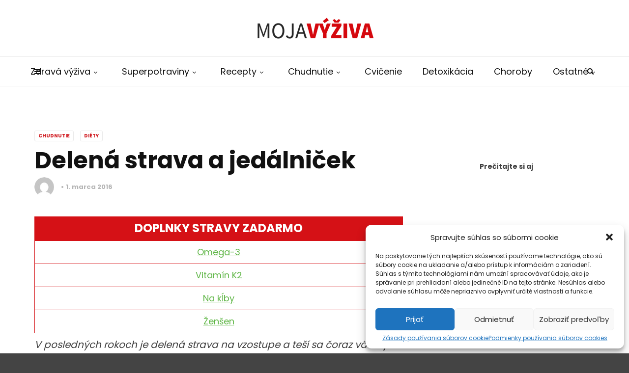

--- FILE ---
content_type: text/html; charset=UTF-8
request_url: https://www.mojavyziva.sk/delena-strava-jedalnicek/
body_size: 30648
content:
<!doctype html>
<html class="no-js" lang="sk-SK">
<head>
<meta charset="UTF-8">
<meta http-equiv="x-ua-compatible" content="ie=edge">
<meta name="viewport" content="width=device-width, initial-scale=1">
<script type="text/javascript">
!function(){var e={};e.g=function(){if("object"==typeof globalThis)return globalThis;try{return this||new Function("return this")()}catch(e){if("object"==typeof window)return window}}(),function({ampUrl:n,isCustomizePreview:t,isAmpDevMode:r,noampQueryVarName:o,noampQueryVarValue:s,disabledStorageKey:i,mobileUserAgents:a,regexRegex:c}){if("undefined"==typeof sessionStorage)return;const u=new RegExp(c);if(!a.some((e=>{const n=e.match(u);return!(!n||!new RegExp(n[1],n[2]).test(navigator.userAgent))||navigator.userAgent.includes(e)})))return;e.g.addEventListener("DOMContentLoaded",(()=>{const e=document.getElementById("amp-mobile-version-switcher");if(!e)return;e.hidden=!1;const n=e.querySelector("a[href]");n&&n.addEventListener("click",(()=>{sessionStorage.removeItem(i)}))}));const d=r&&["paired-browsing-non-amp","paired-browsing-amp"].includes(window.name);if(sessionStorage.getItem(i)||t||d)return;const g=new URL(location.href),m=new URL(n);m.hash=g.hash,g.searchParams.has(o)&&s===g.searchParams.get(o)?sessionStorage.setItem(i,"1"):m.href!==g.href&&(window.stop(),location.replace(m.href))}({"ampUrl":"https:\/\/www.mojavyziva.sk\/delena-strava-jedalnicek\/?amp=1","noampQueryVarName":"noamp","noampQueryVarValue":"mobile","disabledStorageKey":"amp_mobile_redirect_disabled","mobileUserAgents":["Mobile","Android","Silk\/","Kindle","BlackBerry","Opera Mini","Opera Mobi"],"regexRegex":"^\\/((?:.|\n)+)\\/([i]*)$","isCustomizePreview":false,"isAmpDevMode":false})}();
</script>
<title>Delená strava a jedálniček &#8211; MojaVýživa.sk</title>
<meta name='robots' content='max-image-preview:large' />
<link rel='dns-prefetch' href='//static.addtoany.com' />
<link rel='dns-prefetch' href='//www.googletagmanager.com' />
<link rel='dns-prefetch' href='//fonts.googleapis.com' />
<link rel='dns-prefetch' href='//pagead2.googlesyndication.com' />
<link rel='preconnect' href='https://fonts.gstatic.com' crossorigin />
<link rel="alternate" type="application/rss+xml" title="RSS kanál: MojaVýživa.sk &raquo;" href="https://www.mojavyziva.sk/feed/" />
<link rel="alternate" type="application/rss+xml" title="RSS kanál komentárov webu MojaVýživa.sk &raquo;" href="https://www.mojavyziva.sk/comments/feed/" />
<link rel="alternate" type="application/rss+xml" title="RSS kanál komentárov webu MojaVýživa.sk &raquo; ku článku Delená strava a jedálniček" href="https://www.mojavyziva.sk/delena-strava-jedalnicek/feed/" />
<script type="text/javascript">
window._wpemojiSettings = {"baseUrl":"https:\/\/s.w.org\/images\/core\/emoji\/14.0.0\/72x72\/","ext":".png","svgUrl":"https:\/\/s.w.org\/images\/core\/emoji\/14.0.0\/svg\/","svgExt":".svg","source":{"concatemoji":"https:\/\/www.mojavyziva.sk\/wp-includes\/js\/wp-emoji-release.min.js?ver=6.1.7"}};
/*! This file is auto-generated */
!function(e,a,t){var n,r,o,i=a.createElement("canvas"),p=i.getContext&&i.getContext("2d");function s(e,t){var a=String.fromCharCode,e=(p.clearRect(0,0,i.width,i.height),p.fillText(a.apply(this,e),0,0),i.toDataURL());return p.clearRect(0,0,i.width,i.height),p.fillText(a.apply(this,t),0,0),e===i.toDataURL()}function c(e){var t=a.createElement("script");t.src=e,t.defer=t.type="text/javascript",a.getElementsByTagName("head")[0].appendChild(t)}for(o=Array("flag","emoji"),t.supports={everything:!0,everythingExceptFlag:!0},r=0;r<o.length;r++)t.supports[o[r]]=function(e){if(p&&p.fillText)switch(p.textBaseline="top",p.font="600 32px Arial",e){case"flag":return s([127987,65039,8205,9895,65039],[127987,65039,8203,9895,65039])?!1:!s([55356,56826,55356,56819],[55356,56826,8203,55356,56819])&&!s([55356,57332,56128,56423,56128,56418,56128,56421,56128,56430,56128,56423,56128,56447],[55356,57332,8203,56128,56423,8203,56128,56418,8203,56128,56421,8203,56128,56430,8203,56128,56423,8203,56128,56447]);case"emoji":return!s([129777,127995,8205,129778,127999],[129777,127995,8203,129778,127999])}return!1}(o[r]),t.supports.everything=t.supports.everything&&t.supports[o[r]],"flag"!==o[r]&&(t.supports.everythingExceptFlag=t.supports.everythingExceptFlag&&t.supports[o[r]]);t.supports.everythingExceptFlag=t.supports.everythingExceptFlag&&!t.supports.flag,t.DOMReady=!1,t.readyCallback=function(){t.DOMReady=!0},t.supports.everything||(n=function(){t.readyCallback()},a.addEventListener?(a.addEventListener("DOMContentLoaded",n,!1),e.addEventListener("load",n,!1)):(e.attachEvent("onload",n),a.attachEvent("onreadystatechange",function(){"complete"===a.readyState&&t.readyCallback()})),(e=t.source||{}).concatemoji?c(e.concatemoji):e.wpemoji&&e.twemoji&&(c(e.twemoji),c(e.wpemoji)))}(window,document,window._wpemojiSettings);
</script>
<style type="text/css">
img.wp-smiley,
img.emoji {
display: inline !important;
border: none !important;
box-shadow: none !important;
height: 1em !important;
width: 1em !important;
margin: 0 0.07em !important;
vertical-align: -0.1em !important;
background: none !important;
padding: 0 !important;
}
</style>
<!-- <link rel='stylesheet' id='wp-block-library-css' href='https://www.mojavyziva.sk/wp-includes/css/dist/block-library/style.min.css?ver=6.1.7' type='text/css' media='all' /> -->
<link rel="stylesheet" type="text/css" href="//www.mojavyziva.sk/wp-content/cache/wpfc-minified/g0j8lho0/dfk23.css" media="all"/>
<style id='wp-block-library-theme-inline-css' type='text/css'>
.wp-block-audio figcaption{color:#555;font-size:13px;text-align:center}.is-dark-theme .wp-block-audio figcaption{color:hsla(0,0%,100%,.65)}.wp-block-audio{margin:0 0 1em}.wp-block-code{border:1px solid #ccc;border-radius:4px;font-family:Menlo,Consolas,monaco,monospace;padding:.8em 1em}.wp-block-embed figcaption{color:#555;font-size:13px;text-align:center}.is-dark-theme .wp-block-embed figcaption{color:hsla(0,0%,100%,.65)}.wp-block-embed{margin:0 0 1em}.blocks-gallery-caption{color:#555;font-size:13px;text-align:center}.is-dark-theme .blocks-gallery-caption{color:hsla(0,0%,100%,.65)}.wp-block-image figcaption{color:#555;font-size:13px;text-align:center}.is-dark-theme .wp-block-image figcaption{color:hsla(0,0%,100%,.65)}.wp-block-image{margin:0 0 1em}.wp-block-pullquote{border-top:4px solid;border-bottom:4px solid;margin-bottom:1.75em;color:currentColor}.wp-block-pullquote__citation,.wp-block-pullquote cite,.wp-block-pullquote footer{color:currentColor;text-transform:uppercase;font-size:.8125em;font-style:normal}.wp-block-quote{border-left:.25em solid;margin:0 0 1.75em;padding-left:1em}.wp-block-quote cite,.wp-block-quote footer{color:currentColor;font-size:.8125em;position:relative;font-style:normal}.wp-block-quote.has-text-align-right{border-left:none;border-right:.25em solid;padding-left:0;padding-right:1em}.wp-block-quote.has-text-align-center{border:none;padding-left:0}.wp-block-quote.is-large,.wp-block-quote.is-style-large,.wp-block-quote.is-style-plain{border:none}.wp-block-search .wp-block-search__label{font-weight:700}.wp-block-search__button{border:1px solid #ccc;padding:.375em .625em}:where(.wp-block-group.has-background){padding:1.25em 2.375em}.wp-block-separator.has-css-opacity{opacity:.4}.wp-block-separator{border:none;border-bottom:2px solid;margin-left:auto;margin-right:auto}.wp-block-separator.has-alpha-channel-opacity{opacity:1}.wp-block-separator:not(.is-style-wide):not(.is-style-dots){width:100px}.wp-block-separator.has-background:not(.is-style-dots){border-bottom:none;height:1px}.wp-block-separator.has-background:not(.is-style-wide):not(.is-style-dots){height:2px}.wp-block-table{margin:"0 0 1em 0"}.wp-block-table thead{border-bottom:3px solid}.wp-block-table tfoot{border-top:3px solid}.wp-block-table td,.wp-block-table th{word-break:normal}.wp-block-table figcaption{color:#555;font-size:13px;text-align:center}.is-dark-theme .wp-block-table figcaption{color:hsla(0,0%,100%,.65)}.wp-block-video figcaption{color:#555;font-size:13px;text-align:center}.is-dark-theme .wp-block-video figcaption{color:hsla(0,0%,100%,.65)}.wp-block-video{margin:0 0 1em}.wp-block-template-part.has-background{padding:1.25em 2.375em;margin-top:0;margin-bottom:0}
</style>
<!-- <link rel='stylesheet' id='classic-theme-styles-css' href='https://www.mojavyziva.sk/wp-includes/css/classic-themes.min.css?ver=1' type='text/css' media='all' /> -->
<link rel="stylesheet" type="text/css" href="//www.mojavyziva.sk/wp-content/cache/wpfc-minified/l1dnwt26/dfk23.css" media="all"/>
<style id='global-styles-inline-css' type='text/css'>
body{--wp--preset--color--black: #000000;--wp--preset--color--cyan-bluish-gray: #abb8c3;--wp--preset--color--white: #ffffff;--wp--preset--color--pale-pink: #f78da7;--wp--preset--color--vivid-red: #cf2e2e;--wp--preset--color--luminous-vivid-orange: #ff6900;--wp--preset--color--luminous-vivid-amber: #fcb900;--wp--preset--color--light-green-cyan: #7bdcb5;--wp--preset--color--vivid-green-cyan: #00d084;--wp--preset--color--pale-cyan-blue: #8ed1fc;--wp--preset--color--vivid-cyan-blue: #0693e3;--wp--preset--color--vivid-purple: #9b51e0;--wp--preset--gradient--vivid-cyan-blue-to-vivid-purple: linear-gradient(135deg,rgba(6,147,227,1) 0%,rgb(155,81,224) 100%);--wp--preset--gradient--light-green-cyan-to-vivid-green-cyan: linear-gradient(135deg,rgb(122,220,180) 0%,rgb(0,208,130) 100%);--wp--preset--gradient--luminous-vivid-amber-to-luminous-vivid-orange: linear-gradient(135deg,rgba(252,185,0,1) 0%,rgba(255,105,0,1) 100%);--wp--preset--gradient--luminous-vivid-orange-to-vivid-red: linear-gradient(135deg,rgba(255,105,0,1) 0%,rgb(207,46,46) 100%);--wp--preset--gradient--very-light-gray-to-cyan-bluish-gray: linear-gradient(135deg,rgb(238,238,238) 0%,rgb(169,184,195) 100%);--wp--preset--gradient--cool-to-warm-spectrum: linear-gradient(135deg,rgb(74,234,220) 0%,rgb(151,120,209) 20%,rgb(207,42,186) 40%,rgb(238,44,130) 60%,rgb(251,105,98) 80%,rgb(254,248,76) 100%);--wp--preset--gradient--blush-light-purple: linear-gradient(135deg,rgb(255,206,236) 0%,rgb(152,150,240) 100%);--wp--preset--gradient--blush-bordeaux: linear-gradient(135deg,rgb(254,205,165) 0%,rgb(254,45,45) 50%,rgb(107,0,62) 100%);--wp--preset--gradient--luminous-dusk: linear-gradient(135deg,rgb(255,203,112) 0%,rgb(199,81,192) 50%,rgb(65,88,208) 100%);--wp--preset--gradient--pale-ocean: linear-gradient(135deg,rgb(255,245,203) 0%,rgb(182,227,212) 50%,rgb(51,167,181) 100%);--wp--preset--gradient--electric-grass: linear-gradient(135deg,rgb(202,248,128) 0%,rgb(113,206,126) 100%);--wp--preset--gradient--midnight: linear-gradient(135deg,rgb(2,3,129) 0%,rgb(40,116,252) 100%);--wp--preset--duotone--dark-grayscale: url('#wp-duotone-dark-grayscale');--wp--preset--duotone--grayscale: url('#wp-duotone-grayscale');--wp--preset--duotone--purple-yellow: url('#wp-duotone-purple-yellow');--wp--preset--duotone--blue-red: url('#wp-duotone-blue-red');--wp--preset--duotone--midnight: url('#wp-duotone-midnight');--wp--preset--duotone--magenta-yellow: url('#wp-duotone-magenta-yellow');--wp--preset--duotone--purple-green: url('#wp-duotone-purple-green');--wp--preset--duotone--blue-orange: url('#wp-duotone-blue-orange');--wp--preset--font-size--small: 13px;--wp--preset--font-size--medium: 20px;--wp--preset--font-size--large: 36px;--wp--preset--font-size--x-large: 42px;--wp--preset--spacing--20: 0.44rem;--wp--preset--spacing--30: 0.67rem;--wp--preset--spacing--40: 1rem;--wp--preset--spacing--50: 1.5rem;--wp--preset--spacing--60: 2.25rem;--wp--preset--spacing--70: 3.38rem;--wp--preset--spacing--80: 5.06rem;}:where(.is-layout-flex){gap: 0.5em;}body .is-layout-flow > .alignleft{float: left;margin-inline-start: 0;margin-inline-end: 2em;}body .is-layout-flow > .alignright{float: right;margin-inline-start: 2em;margin-inline-end: 0;}body .is-layout-flow > .aligncenter{margin-left: auto !important;margin-right: auto !important;}body .is-layout-constrained > .alignleft{float: left;margin-inline-start: 0;margin-inline-end: 2em;}body .is-layout-constrained > .alignright{float: right;margin-inline-start: 2em;margin-inline-end: 0;}body .is-layout-constrained > .aligncenter{margin-left: auto !important;margin-right: auto !important;}body .is-layout-constrained > :where(:not(.alignleft):not(.alignright):not(.alignfull)){max-width: var(--wp--style--global--content-size);margin-left: auto !important;margin-right: auto !important;}body .is-layout-constrained > .alignwide{max-width: var(--wp--style--global--wide-size);}body .is-layout-flex{display: flex;}body .is-layout-flex{flex-wrap: wrap;align-items: center;}body .is-layout-flex > *{margin: 0;}:where(.wp-block-columns.is-layout-flex){gap: 2em;}.has-black-color{color: var(--wp--preset--color--black) !important;}.has-cyan-bluish-gray-color{color: var(--wp--preset--color--cyan-bluish-gray) !important;}.has-white-color{color: var(--wp--preset--color--white) !important;}.has-pale-pink-color{color: var(--wp--preset--color--pale-pink) !important;}.has-vivid-red-color{color: var(--wp--preset--color--vivid-red) !important;}.has-luminous-vivid-orange-color{color: var(--wp--preset--color--luminous-vivid-orange) !important;}.has-luminous-vivid-amber-color{color: var(--wp--preset--color--luminous-vivid-amber) !important;}.has-light-green-cyan-color{color: var(--wp--preset--color--light-green-cyan) !important;}.has-vivid-green-cyan-color{color: var(--wp--preset--color--vivid-green-cyan) !important;}.has-pale-cyan-blue-color{color: var(--wp--preset--color--pale-cyan-blue) !important;}.has-vivid-cyan-blue-color{color: var(--wp--preset--color--vivid-cyan-blue) !important;}.has-vivid-purple-color{color: var(--wp--preset--color--vivid-purple) !important;}.has-black-background-color{background-color: var(--wp--preset--color--black) !important;}.has-cyan-bluish-gray-background-color{background-color: var(--wp--preset--color--cyan-bluish-gray) !important;}.has-white-background-color{background-color: var(--wp--preset--color--white) !important;}.has-pale-pink-background-color{background-color: var(--wp--preset--color--pale-pink) !important;}.has-vivid-red-background-color{background-color: var(--wp--preset--color--vivid-red) !important;}.has-luminous-vivid-orange-background-color{background-color: var(--wp--preset--color--luminous-vivid-orange) !important;}.has-luminous-vivid-amber-background-color{background-color: var(--wp--preset--color--luminous-vivid-amber) !important;}.has-light-green-cyan-background-color{background-color: var(--wp--preset--color--light-green-cyan) !important;}.has-vivid-green-cyan-background-color{background-color: var(--wp--preset--color--vivid-green-cyan) !important;}.has-pale-cyan-blue-background-color{background-color: var(--wp--preset--color--pale-cyan-blue) !important;}.has-vivid-cyan-blue-background-color{background-color: var(--wp--preset--color--vivid-cyan-blue) !important;}.has-vivid-purple-background-color{background-color: var(--wp--preset--color--vivid-purple) !important;}.has-black-border-color{border-color: var(--wp--preset--color--black) !important;}.has-cyan-bluish-gray-border-color{border-color: var(--wp--preset--color--cyan-bluish-gray) !important;}.has-white-border-color{border-color: var(--wp--preset--color--white) !important;}.has-pale-pink-border-color{border-color: var(--wp--preset--color--pale-pink) !important;}.has-vivid-red-border-color{border-color: var(--wp--preset--color--vivid-red) !important;}.has-luminous-vivid-orange-border-color{border-color: var(--wp--preset--color--luminous-vivid-orange) !important;}.has-luminous-vivid-amber-border-color{border-color: var(--wp--preset--color--luminous-vivid-amber) !important;}.has-light-green-cyan-border-color{border-color: var(--wp--preset--color--light-green-cyan) !important;}.has-vivid-green-cyan-border-color{border-color: var(--wp--preset--color--vivid-green-cyan) !important;}.has-pale-cyan-blue-border-color{border-color: var(--wp--preset--color--pale-cyan-blue) !important;}.has-vivid-cyan-blue-border-color{border-color: var(--wp--preset--color--vivid-cyan-blue) !important;}.has-vivid-purple-border-color{border-color: var(--wp--preset--color--vivid-purple) !important;}.has-vivid-cyan-blue-to-vivid-purple-gradient-background{background: var(--wp--preset--gradient--vivid-cyan-blue-to-vivid-purple) !important;}.has-light-green-cyan-to-vivid-green-cyan-gradient-background{background: var(--wp--preset--gradient--light-green-cyan-to-vivid-green-cyan) !important;}.has-luminous-vivid-amber-to-luminous-vivid-orange-gradient-background{background: var(--wp--preset--gradient--luminous-vivid-amber-to-luminous-vivid-orange) !important;}.has-luminous-vivid-orange-to-vivid-red-gradient-background{background: var(--wp--preset--gradient--luminous-vivid-orange-to-vivid-red) !important;}.has-very-light-gray-to-cyan-bluish-gray-gradient-background{background: var(--wp--preset--gradient--very-light-gray-to-cyan-bluish-gray) !important;}.has-cool-to-warm-spectrum-gradient-background{background: var(--wp--preset--gradient--cool-to-warm-spectrum) !important;}.has-blush-light-purple-gradient-background{background: var(--wp--preset--gradient--blush-light-purple) !important;}.has-blush-bordeaux-gradient-background{background: var(--wp--preset--gradient--blush-bordeaux) !important;}.has-luminous-dusk-gradient-background{background: var(--wp--preset--gradient--luminous-dusk) !important;}.has-pale-ocean-gradient-background{background: var(--wp--preset--gradient--pale-ocean) !important;}.has-electric-grass-gradient-background{background: var(--wp--preset--gradient--electric-grass) !important;}.has-midnight-gradient-background{background: var(--wp--preset--gradient--midnight) !important;}.has-small-font-size{font-size: var(--wp--preset--font-size--small) !important;}.has-medium-font-size{font-size: var(--wp--preset--font-size--medium) !important;}.has-large-font-size{font-size: var(--wp--preset--font-size--large) !important;}.has-x-large-font-size{font-size: var(--wp--preset--font-size--x-large) !important;}
.wp-block-navigation a:where(:not(.wp-element-button)){color: inherit;}
:where(.wp-block-columns.is-layout-flex){gap: 2em;}
.wp-block-pullquote{font-size: 1.5em;line-height: 1.6;}
</style>
<!-- <link rel='stylesheet' id='redux-extendify-styles-css' href='https://www.mojavyziva.sk/wp-content/plugins/redux-framework/redux-core/assets/css/extendify-utilities.css?ver=4.4.5' type='text/css' media='all' /> -->
<!-- <link rel='stylesheet' id='contact-form-7-css' href='https://www.mojavyziva.sk/wp-content/plugins/contact-form-7/includes/css/styles.css?ver=5.7.4' type='text/css' media='all' /> -->
<!-- <link rel='stylesheet' id='kk-star-ratings-css' href='https://www.mojavyziva.sk/wp-content/plugins/kk-star-ratings/src/core/public/css/kk-star-ratings.min.css?ver=5.4.5' type='text/css' media='all' /> -->
<!-- <link rel='stylesheet' id='toc-screen-css' href='https://www.mojavyziva.sk/wp-content/plugins/table-of-contents-plus/screen.min.css?ver=2302' type='text/css' media='all' /> -->
<!-- <link rel='stylesheet' id='cmplz-general-css' href='https://www.mojavyziva.sk/wp-content/plugins/complianz-gdpr/assets/css/cookieblocker.min.css?ver=6.5.3' type='text/css' media='all' /> -->
<!-- <link rel='stylesheet' id='wppopups-base-css' href='https://www.mojavyziva.sk/wp-content/plugins/wp-popups-lite/src/assets/css/wppopups-base.css?ver=2.1.5.3' type='text/css' media='all' /> -->
<!-- <link rel='stylesheet' id='wpfront-notification-bar-css' href='https://www.mojavyziva.sk/wp-content/plugins/wpfront-notification-bar/css/wpfront-notification-bar.min.css?ver=3.3.2.04101' type='text/css' media='all' /> -->
<link rel="stylesheet" type="text/css" href="//www.mojavyziva.sk/wp-content/cache/wpfc-minified/1g8kakr/dfk23.css" media="all"/>
<link crossorigin="anonymous" rel='stylesheet' id='magplus-fonts-css' href='https://fonts.googleapis.com/css?family=Roboto%3A400%2C500%2C700&#038;subset=latin%2Clatin-ext&#038;ver=1.0' type='text/css' media='all' />
<link crossorigin="anonymous" rel='stylesheet' id='magplus-material-icon-css' href='https://fonts.googleapis.com/icon?family=Material+Icons&#038;ver=1.0' type='text/css' media='all' />
<!-- <link rel='stylesheet' id='font-awesome-theme-css' href='https://www.mojavyziva.sk/wp-content/themes/magplus/css/font-awesome.min.css?ver=1.0' type='text/css' media='all' /> -->
<!-- <link rel='stylesheet' id='ytv-playlist-css' href='https://www.mojavyziva.sk/wp-content/themes/magplus/css/ytv.css?ver=1.0' type='text/css' media='all' /> -->
<!-- <link rel='stylesheet' id='bootstrap-theme-css' href='https://www.mojavyziva.sk/wp-content/themes/magplus/css/bootstrap.min.css?ver=1.0' type='text/css' media='all' /> -->
<!-- <link rel='stylesheet' id='magplus-main-style-css' href='https://www.mojavyziva.sk/wp-content/themes/magplus/css/style.css?ver=1.0' type='text/css' media='all' /> -->
<link rel="stylesheet" type="text/css" href="//www.mojavyziva.sk/wp-content/cache/wpfc-minified/fqy4cd88/dfk23.css" media="all"/>
<style id='magplus-main-style-inline-css' type='text/css'>
.containera {
position: relative;
text-align: center;
color: white;
font-family: 'Poppins', sans-serif;
}
a.tt-share-twitter {
display: none;
}
a.tt-share-google
{
display: none;
}
a.tt-share-reddit
{
display: none;
}
a.tt-share-mail
{
display: none;
}
.centered-left {
position: absolute;
width: 50%;
top: 50%;
transform: translate(0%, -50%);
}
.headinga {
font-size: 3rem;
font-weight: 600;
margin: 0;
}
p.form-submit {
display: block !important;
max-width: 175px;
text-align: center;
margin-left: 15px;
}
form#commentform p {
display: none;
}
form#commentform textarea {
margin-left: 15px;
}
.discount {
font-size: 2rem;
font-weight: 600;
margin: 0;
margin-top: 1rem;
}
.discount_code {
font-weight: 800
}
@media only screen and (max-width: 1100px) {
.headinga {
font-size: 2rem;
}
.discount {
font-size: 1.5rem;
}
}
@media only screen and (max-width: 768px) {
.headinga {
font-size: 1.1rem;
}
.discount {
font-size: .9rem;
margin-top: .4rem;
}
}
@media only screen and (max-width: 576px) {
.headinga {
font-size: .8rem;
}
.discount {
font-size: .7rem;
margin-top: .2rem;
}
}
.container1 {
position: relative;
text-align: center;
color: white;
}
.centered-left1 {
position: absolute;
width: 50%;
top: 50%;
transform: translate(0%, -50%);
font-family: 'Poppins', sans-serif;
}
.heading1 {
font-size: 3rem;
margin: 0;
}
.heading_main1 {
font-size: 5rem;
font-weight: 700;
margin: 0;
}
.discount1 {
font-size: 2rem;
font-weight: 600;
margin: 0;
margin-top: 1rem;
}
.discount_code1 {
font-weight: 700
}
@media only screen and (max-width: 1100px) {
.heading1 {
font-size: 2rem;
}
.heading_main1 {
font-size: 3rem;
}
.discount1 {
font-size: 1.5rem;
}
}
@media only screen and (max-width: 768px) {
.heading1 {
font-size: 1.1rem;
}
.heading_main1 {
font-size: 2rem;
}
.discount1 {
font-size: .9rem;
margin-top: .4rem;
}
}
@media only screen and (max-width: 576px) {
.heading1 {
font-size: .8rem;
}
.heading_main1 {
font-size: 1.5rem;
}
.discount1 {
font-size: .7rem;
margin-top: .2rem;
}
}.tt-header .main-nav > ul > li:not(.mega) > ul > li > a:hover,
.tt-header .main-nav > ul > li:not(.mega) > ul > li > ul > li > a:hover,
.mega.type-2 ul.tt-mega-wrapper li>ul a:hover,
.tt-mega-list a:hover,.tt-s-popup-devider:after,
.tt-s-popup-close:hover:before,.tt-s-popup-close:hover:after,.tt-tab-wrapper.type-1 .tt-nav-tab-item:before,
.tt-pagination a:hover,.tt-pagination li.active a,.tt-thumb-popup-close:hover,.tt-video-popup-close:hover,
.c-btn.type-1.color-2:before,.c-btn.type-1.style-2.color-2, .page-numbers a:hover, .page-numbers li span.current,.tpl-progress .progress-bar, .c-pagination.color-2 .swiper-active-switch, .tt-comment-form .form-submit,
.woo-pagination span.current, .woo-pagination a:hover {
background: #cf161b;
}
.tt-header .main-nav > ul > li.active > a,
.tt-header .main-nav > ul > li:hover > a,.tt-s-popup-btn:hover,
.tt-header.color-2 .top-menu a:hover,.tt-header.color-2 .top-social a:hover,
.tt-s-popup-submit:hover .fa,.tt-mslide-label a:hover,
.tt-sponsor-title:hover,.tt-sponsor.type-2 .tt-sponsor-title:hover,
.tt-post-title:hover,.tt-post-label span a:hover,
.tt-post-bottom a:hover,.tt-post-bottom a:hover .fa,
.tt-post.light .tt-post-title:hover,.tt-blog-user-content a:hover,
.tt-blog-user.light .tt-blog-user-content a:hover,.simple-img-desc a:hover,
.tt-author-title:hover,.tt-author-social a:hover,.tt-blog-nav-title:hover,
.tt-comment-label a:hover,.tt-comment-reply:hover,
.tt-comment-reply:hover .fa,
.comment-reply-link:hover,
.comment-reply-link:hover .fa,
.comment-edit-link:hover,.tt-search-submit:hover,.tt-news-title:hover,
.tt-mblock-title:hover,.tt-mblock-label a:hover,.simple-text a,
.c-btn.type-1.style-2.color-2:hover,.c-btn.type-2:hover,.c-btn.type-3.color-2:hover,
.c-btn.type-3.color-3, .sidebar-item.widget_recent_posts_entries .tt-post.dark .tt-post-title:hover, .tt-post-cat a:hover, .sidebar-item.widget ul li a:hover, .tt-small-blog-slider .tt-h4-title a:hover, .tt-comment-form .form-submit:hover {
color: #cf161b;
}
.c-pagination.color-2 .swiper-pagination-switch,
.c-pagination.color-2 .swiper-active-switch,.tt-search input[type="text"]:focus,
#loader,.c-btn.type-1.color-2,.c-input:focus,.c-btn.type-3.color-2:hover,.c-area:focus, .tt-title-text,
.c-pagination.color-2 .swiper-pagination-switch, .tt-comment-form .form-submit, .custom-arrow-left.tt-swiper-arrow-3:hover, .custom-arrow-right.tt-swiper-arrow-3:hover {
border-color: #cf161b;
}.tt-header-type-5 .logo, .tt-header .logo {max-width:278px;height:45px;line-height:45px;}.tt-blog-head,.tt-blog-head.alternative-cover {height:200px;}.tt-mslide-author,.tt-mblock-label > span {display:none !important;}.tt-mslide-date {display:none !important;}.tt-mslide-views {display:none !important;}body.archive .tt-post-views {display:none !important;}@media (max-width:767px) {.tt-shortcode-1 {display:none;}.tt-shortcode-2 {display:none;}.tt-iframe.smallVid {display:none !important;}}
</style>
<!-- <link rel='stylesheet' id='tablepress-default-css' href='https://www.mojavyziva.sk/wp-content/tablepress-combined.min.css?ver=14' type='text/css' media='all' /> -->
<!-- <link rel='stylesheet' id='popup-maker-site-css' href='//www.mojavyziva.sk/wp-content/uploads/pum/pum-site-styles.css?generated=1694425792&#038;ver=1.18.2' type='text/css' media='all' /> -->
<!-- <link rel='stylesheet' id='wp_review-style-css' href='https://www.mojavyziva.sk/wp-content/plugins/wp-review/public/css/wp-review.css?ver=5.3.5' type='text/css' media='all' /> -->
<!-- <link rel='stylesheet' id='addtoany-css' href='https://www.mojavyziva.sk/wp-content/plugins/add-to-any/addtoany.min.css?ver=1.16' type='text/css' media='all' /> -->
<!-- <link rel='stylesheet' id='mts_wpshortcodes-css' href='https://www.mojavyziva.sk/wp-content/plugins/wp-shortcode/css/wp-shortcode.css?ver=1.4.17' type='text/css' media='all' /> -->
<link rel="stylesheet" type="text/css" href="//www.mojavyziva.sk/wp-content/cache/wpfc-minified/kwsp7s2s/dfk3p.css" media="all"/>
<link rel="preload" as="style" href="https://fonts.googleapis.com/css?family=Poppins:700,400&#038;subset=latin&#038;display=swap&#038;ver=6.1.7" /><link rel="stylesheet" href="https://fonts.googleapis.com/css?family=Poppins:700,400&#038;subset=latin&#038;display=swap&#038;ver=6.1.7" media="print" onload="this.media='all'"><noscript><link rel="stylesheet" href="https://fonts.googleapis.com/css?family=Poppins:700,400&#038;subset=latin&#038;display=swap&#038;ver=6.1.7" /></noscript><script src='//www.mojavyziva.sk/wp-content/cache/wpfc-minified/q50wp2z8/dfk23.js' type="text/javascript"></script>
<!-- <script type='text/javascript' src='https://www.mojavyziva.sk/wp-includes/js/jquery/jquery.min.js?ver=3.6.1' id='jquery-core-js'></script> -->
<!-- <script type='text/javascript' src='https://www.mojavyziva.sk/wp-includes/js/jquery/jquery-migrate.min.js?ver=3.3.2' id='jquery-migrate-js'></script> -->
<script type='text/javascript' id='addtoany-core-js-before'>
window.a2a_config=window.a2a_config||{};a2a_config.callbacks=[];a2a_config.overlays=[];a2a_config.templates={};a2a_localize = {
Share: "Share",
Save: "Save",
Subscribe: "Subscribe",
Email: "Email",
Bookmark: "Bookmark",
ShowAll: "Show all",
ShowLess: "Show less",
FindServices: "Find service(s)",
FindAnyServiceToAddTo: "Instantly find any service to add to",
PoweredBy: "Powered by",
ShareViaEmail: "Share via email",
SubscribeViaEmail: "Subscribe via email",
BookmarkInYourBrowser: "Bookmark in your browser",
BookmarkInstructions: "Press Ctrl+D or \u2318+D to bookmark this page",
AddToYourFavorites: "Add to your favorites",
SendFromWebOrProgram: "Send from any email address or email program",
EmailProgram: "Email program",
More: "More&#8230;",
ThanksForSharing: "Thanks for sharing!",
ThanksForFollowing: "Thanks for following!"
};
</script>
<script data-service="addtoany" data-category="marketing" type="text/plain" async data-cmplz-src='https://static.addtoany.com/menu/page.js' id='addtoany-core-js'></script>
<script src='//www.mojavyziva.sk/wp-content/cache/wpfc-minified/2fv0ss8a/dfk23.js' type="text/javascript"></script>
<!-- <script type='text/javascript' async src='https://www.mojavyziva.sk/wp-content/plugins/add-to-any/addtoany.min.js?ver=1.1' id='addtoany-jquery-js'></script> -->
<!-- <script type='text/javascript' src='https://www.mojavyziva.sk/wp-content/plugins/wpfront-notification-bar/js/wpfront-notification-bar.min.js?ver=3.3.2.04101' id='wpfront-notification-bar-js'></script> -->
<!-- Google Analytics snippet added by Site Kit -->
<script data-service="google-analytics" data-category="statistics" type="text/plain" data-cmplz-src='https://www.googletagmanager.com/gtag/js?id=G-J1SMZXXL9K' id='google_gtagjs-js' async></script>
<script type='text/javascript' id='google_gtagjs-js-after'>
window.dataLayer = window.dataLayer || [];function gtag(){dataLayer.push(arguments);}
gtag('set', 'linker', {"domains":["www.mojavyziva.sk"]} );
gtag("js", new Date());
gtag("set", "developer_id.dZTNiMT", true);
gtag("config", "G-J1SMZXXL9K");
</script>
<!-- End Google Analytics snippet added by Site Kit -->
<link rel="https://api.w.org/" href="https://www.mojavyziva.sk/wp-json/" /><link rel="alternate" type="application/json" href="https://www.mojavyziva.sk/wp-json/wp/v2/posts/4041" /><link rel="EditURI" type="application/rsd+xml" title="RSD" href="https://www.mojavyziva.sk/xmlrpc.php?rsd" />
<link rel="wlwmanifest" type="application/wlwmanifest+xml" href="https://www.mojavyziva.sk/wp-includes/wlwmanifest.xml" />
<meta name="generator" content="WordPress 6.1.7" />
<link rel="canonical" href="https://www.mojavyziva.sk/delena-strava-jedalnicek/" />
<link rel='shortlink' href='https://www.mojavyziva.sk/?p=4041' />
<link rel="alternate" type="application/json+oembed" href="https://www.mojavyziva.sk/wp-json/oembed/1.0/embed?url=https%3A%2F%2Fwww.mojavyziva.sk%2Fdelena-strava-jedalnicek%2F" />
<link rel="alternate" type="text/xml+oembed" href="https://www.mojavyziva.sk/wp-json/oembed/1.0/embed?url=https%3A%2F%2Fwww.mojavyziva.sk%2Fdelena-strava-jedalnicek%2F&#038;format=xml" />
<meta name="generator" content="Redux 4.4.5" />
<!-- GA Google Analytics @ https://m0n.co/ga -->
<script type="text/plain" data-service="google-analytics" data-category="statistics" async data-cmplz-src="https://www.googletagmanager.com/gtag/js?id=UA-65976528-1"></script>
<script>
window.dataLayer = window.dataLayer || [];
function gtag(){dataLayer.push(arguments);}
gtag('js', new Date());
gtag('config', 'UA-65976528-1');
</script>
<meta name="generator" content="Site Kit by Google 1.108.0" /><!-- Google tag (gtag.js) -->
<script type="text/plain" data-service="google-analytics" data-category="statistics" async data-cmplz-src="https://www.googletagmanager.com/gtag/js?id=G-J1SMZXXL9K"></script>
<script>
window.dataLayer = window.dataLayer || [];
function gtag(){dataLayer.push(arguments);}
gtag('js', new Date());
gtag('config', 'G-J1SMZXXL9K');
</script>
<script type="application/ld+json">{
"@context": "https://schema.org/",
"@type": "CreativeWorkSeries",
"name": "Delená strava a jedálniček",
"aggregateRating": {
"@type": "AggregateRating",
"ratingValue": "4.5",
"bestRating": "5",
"ratingCount": "16"
}
}</script><link rel="alternate" type="text/html" media="only screen and (max-width: 640px)" href="https://www.mojavyziva.sk/delena-strava-jedalnicek/?amp=1"><style>.cmplz-hidden{display:none!important;}</style><link rel="apple-touch-icon" sizes="120x120" href="/wp-content/uploads/fbrfg/apple-touch-icon.png">
<link rel="icon" type="image/png" sizes="32x32" href="/wp-content/uploads/fbrfg/favicon-32x32.png">
<link rel="icon" type="image/png" sizes="16x16" href="/wp-content/uploads/fbrfg/favicon-16x16.png">
<link rel="manifest" href="/wp-content/uploads/fbrfg/site.webmanifest">
<link rel="mask-icon" href="/wp-content/uploads/fbrfg/safari-pinned-tab.svg" color="#5bbad5">
<link rel="shortcut icon" href="/wp-content/uploads/fbrfg/favicon.ico">
<meta name="msapplication-TileColor" content="#da532c">
<meta name="msapplication-config" content="/wp-content/uploads/fbrfg/browserconfig.xml">
<meta name="theme-color" content="#ffffff">    <meta property="og:image" content="https://www.mojavyziva.sk/wp-content/uploads/2016/03/delena_strava.jpg"/>
<meta name="twitter:image:src" content="https://www.mojavyziva.sk/wp-content/uploads/2016/03/delena_strava.jpg">
<!-- Google AdSense snippet added by Site Kit -->
<meta name="google-adsense-platform-account" content="ca-host-pub-2644536267352236">
<meta name="google-adsense-platform-domain" content="sitekit.withgoogle.com">
<!-- End Google AdSense snippet added by Site Kit -->
<meta name="generator" content="Powered by WPBakery Page Builder - drag and drop page builder for WordPress."/>
<!--[if lte IE 9]><link rel="stylesheet" type="text/css" href="https://www.mojavyziva.sk/wp-content/plugins/js_composer/assets/css/vc_lte_ie9.min.css" media="screen"><![endif]--><link rel="amphtml" href="https://www.mojavyziva.sk/delena-strava-jedalnicek/?amp=1"><link rel="amphtml" href="https://www.mojavyziva.sk/delena-strava-jedalnicek/amp/" />
<!-- Google AdSense snippet added by Site Kit -->
<script data-service="general" data-category="marketing" async="async" data-cmplz-src="https://pagead2.googlesyndication.com/pagead/js/adsbygoogle.js?client=ca-pub-2220360636311805&amp;host=ca-host-pub-2644536267352236" crossorigin="anonymous" type="text/plain"></script>
<!-- End Google AdSense snippet added by Site Kit -->
<style>#amp-mobile-version-switcher{left:0;position:absolute;width:100%;z-index:100}#amp-mobile-version-switcher>a{background-color:#444;border:0;color:#eaeaea;display:block;font-family:-apple-system,BlinkMacSystemFont,Segoe UI,Roboto,Oxygen-Sans,Ubuntu,Cantarell,Helvetica Neue,sans-serif;font-size:16px;font-weight:600;padding:15px 0;text-align:center;-webkit-text-decoration:none;text-decoration:none}#amp-mobile-version-switcher>a:active,#amp-mobile-version-switcher>a:focus,#amp-mobile-version-switcher>a:hover{-webkit-text-decoration:underline;text-decoration:underline}</style><style id="magplus_theme_options-dynamic-css" title="dynamic-css" class="redux-options-output">.tt-header .top-menu a, .tt-header .top-social a, .tt-header.color-2 .top-menu a, .tt-header.color-2 .top-social a{color:#71ce2f;}.tt-header .top-menu a:hover, .tt-header .top-social a:hover, .tt-header.color-2 .top-menu a:hover, .tt-header.color-2 .top-social a:hover{color:#f2a137;}.tt-header .main-nav > ul > li.active > a, .tt-header .main-nav > ul > li:hover > a, .tt-s-popup-btn:hover, .tt-header .cmn-mobile-switch:hover:before, .tt-header .cmn-mobile-switch:hover:after, .tt-header .cmn-mobile-switch:hover span{color:#cf161b;}.tt-header-style-link .main-nav > ul > li > a:after, .tt-header-type-5 .main-nav > ul > li > a:after{background:#cf161b;}.tt-header .main-nav > ul > li:not(.mega) > ul > li > a:hover, .mega.type-2 ul.tt-mega-wrapper li>ul a:hover, .tt-mega-list a:hover, .mega.type-2 ul.tt-mega-wrapper li>ul a:hover{background:#cf161b;}.sidebar-heading-style2 .tt-title-text, .sidebar-heading-style4 .tt-title-block, .sidebar-heading-style5 .tt-title-block, .sidebar-heading-style3 .tt-title-block{border-color:#eaeaea;}.sidebar-heading-style2 .tt-title-block:after, .sidebar-heading-style1 .tt-title-text:before, .sidebar-heading-style1 .tt-title-text:after, .sidebar-heading-style6 .tt-title-text:before, .sidebar-heading-style6 .tt-title-text:after{background:#eaeaea;}.sidebar-heading-style4 .tt-title-text, .sidebar-heading-style5 .tt-title-text, .sidebar-heading-style3 .tt-title-block, .sidebar-heading-style6 .tt-title-text{background:transparent;}.sidebar-heading-style5 .tt-title-text:after{border-left-color:transparent;}.sidebar-heading-style4 .tt-title-text, .sidebar-heading-style5 .tt-title-text, .sidebar-heading-style1 .tt-title-text, .sidebar-heading-style2 .tt-title-text, .sidebar-heading-style3 .tt-title-text, .sidebar-heading-style6 .tt-title-text{color:#111111;}.tt-footer{background:#000000;}.simple-text p, body, p{color:#3f3f3f;}#loading-text,
.simple-text h1,
.c-h1,.simple-text h2,
.c-h2,.simple-text h3,.c-h3,.simple-text h4,.c-h4,.simple-text h5,.c-h5,.simple-text h6,
.c-h6,.simple-text.font-poppins,.c-btn.type-1,.c-btn.type-2,.c-btn.type-3,.c-input,
.tt-mobile-nav > ul > li > a,.tt-mobile-nav > ul > li > ul > li > a,
.tt-header .main-nav > ul > li:not(.mega) > ul > li > a,.tt-mega-list a,.tt-s-popup-title,
.tt-title-text,.tt-title-block-2,
.comment-reply-title,.tt-tab-wrapper.type-1 .tt-nav-tab-item,
.tt-f-list a,.tt-footer-copy,.tt-pagination a,.tt-blog-user-content,.tt-author-title,.tt-blog-nav-label,
.tt-blog-nav-title,.tt-comment-label,.tt-search input[type="text"],.tt-share-title,.tt-mblock-label, .page-numbers a,.page-numbers span, .footer_widget.widget_nav_menu li a, .tt-h1-title, .tt-h4-title, .tt-h2-title, .shortcode-4 .tt-title-slider a, .footer_widget .tt-title-block.type-2 .tt-title-text, .footer_widget .tt-newsletter-title.c-h4 small{font-family:Poppins;font-weight:700;font-style:normal;}.tt-header .main-nav>ul>li>a{font-size:18px;}body, .tt-title-ul, .simple-text.title-droid h1,
.simple-text.title-droid h2,
.simple-text.title-droid h3,
.simple-text.title-droid h4,
.simple-text.title-droid h5,
.simple-text.title-droid h6,
.tt-tab-wrapper.tt-blog-tab .tt-nav-tab .tt-nav-tab-item,
.tt-header .main-nav,
.tt-header .top-menu a,
.tt-post-bottom,
.tt-post-label,
.tt-s-popup-field input[type="text"],
.tt-slide-2-title span,input,
textarea,.tt-post-cat, .tt-slider-custom-marg .c-btn.type-3,.tt-mslide-label,
select, .tt-post-breaking-news .tt-breaking-title, .sidebar-item.widget_recent_posts_entries .tt-post.dark .tt-post-cat,.shortcode-4 .simple-text, .woocommerce-result-count{font-family:Poppins;font-weight:400;font-style:normal;}</style><noscript><style type="text/css"> .wpb_animate_when_almost_visible { opacity: 1; }</style></noscript><style id="yellow-pencil">
/*
The following CSS generated by Yellow Pencil Plugin.
http://waspthemes.com/yellow-pencil
*/
.simple-texst .tt-classic-grid-series .tt-post-title{font-size:25px;line-height:27.9px;}.simple-texst .tt-classic-grid-series small{font-size:20px;}.simple-texst .tt-post-two-col small{font-size:20px;text-align:left;text-transform:none;-o-transform:none;-moz-transform:none;-webkit-transform:none;}#content-wrapper .hentry p{font-size:17px;}#content-wrapper .container .row div > .hentry .tt-post-info .tt-post-title{font-size:22px;}#content-wrapper .tt-footer{margin-top:60px;}.title-droid p{font-size:20px !important;line-height:30px;}.simple-texst .row div .wpb_row .vc_column_container .vc_column-inner .wpb_wrapper .tt-classic-grid-series .tt-post-list li .hentry .tt-post-info .tt-post-title{position:relative;top:11px;left:3px;}.simple-text p span{font-size:18px;}.su-list ul li{font-size:18px;}#content-wrapper .container .row div .hentry .tt-post-info .tt-post-label .tt-post-date{display:none;}#content-wrapper .container .row div .hentry .tt-post-info .tt-post-label .tt-post-author-name a{display:none;}#content-wrapper .container .row div .hentry .tt-post-info .tt-post-label .tt-post-author-name{display:none;}#content-wrapper div .tt-post-comment{display:none;}#content-wrapper .container .row div > .hentry .tt-post-info .tt-post-cat a{display:none;}#content-wrapper .container .row div > .hentry .tt-post-info .tt-post-cat{display:none;}.su-list ul li{font-size:20px;}.title-droid ul li{color:#3f3f3f;}div .hentry .title-droid p a{text-decoration:underline !important;color:#5fb646 !important;}.title-droid .su-list ul li a{color:#5fb646 !important;text-decoration:underline !important;}.title-droid ul a{text-indent:0px;color:#5fb646;}body .title-droid p a:hover{color:#f69031 !important;}body .title-droid ul a:hover{color:#f69031 !important;}.title-droid tr a{color:#5fb646;}body .title-droid tr a:hover{color:#f69031;}table tbody tr td a{text-decoration:underline !important;}.hentry .title-droid ul li a{text-decoration:underline !important;}
</style>  </head>
<body data-rsssl=1 data-cmplz=1 class="post-template-default single single-post postid-4041 single-format-standard wp-embed-responsive  full-page header-style1 tt-top-header-disable tt-disable-sticky wpb-js-composer js-comp-ver-5.4.7 vc_responsive">
<div id="wrapper">
<div class="tt-mobile-block">
<div class="tt-mobile-close"></div>
<nav class="tt-mobile-nav">
<ul id="side-header-nav" class="side-menu"><li id="menu-item-8569" class="menu-item menu-item-type-taxonomy menu-item-object-category menu-item-8569"><a href="https://www.mojavyziva.sk/category/zdrava-vyziva/">Zdravá výživa</a></li>
<li id="menu-item-8567" class="menu-item menu-item-type-taxonomy menu-item-object-category menu-item-8567"><a href="https://www.mojavyziva.sk/category/superpotraviny/">Superpotraviny</a></li>
<li id="menu-item-8561" class="menu-item menu-item-type-taxonomy menu-item-object-category current-post-ancestor current-menu-parent current-post-parent menu-item-8561"><a href="https://www.mojavyziva.sk/category/chudnutie/">Chudnutie</a></li>
<li id="menu-item-8563" class="menu-item menu-item-type-taxonomy menu-item-object-category current-post-ancestor current-menu-parent current-post-parent menu-item-8563"><a href="https://www.mojavyziva.sk/category/diety/">Diéty</a></li>
<li id="menu-item-8562" class="menu-item menu-item-type-taxonomy menu-item-object-category menu-item-8562"><a href="https://www.mojavyziva.sk/category/detoxikacia/">Detoxikácia</a></li>
<li id="menu-item-8570" class="menu-item menu-item-type-taxonomy menu-item-object-category menu-item-8570"><a href="https://www.mojavyziva.sk/category/zdrave-recepty/">Zdravé recepty</a></li>
<li id="menu-item-8560" class="menu-item menu-item-type-taxonomy menu-item-object-category menu-item-8560"><a href="https://www.mojavyziva.sk/category/choroby-a-ochorenia/">Choroby a ochorenia</a></li>
<li id="menu-item-8568" class="menu-item menu-item-type-taxonomy menu-item-object-category menu-item-8568"><a href="https://www.mojavyziva.sk/category/zaujimavosti/">Zaujímavosti</a></li>
<li id="menu-item-8564" class="menu-item menu-item-type-taxonomy menu-item-object-category menu-item-8564"><a href="https://www.mojavyziva.sk/category/otazky-a-odpovede/">Otázky a odpovede</a></li>
<li id="menu-item-8565" class="menu-item menu-item-type-taxonomy menu-item-object-category menu-item-8565"><a href="https://www.mojavyziva.sk/category/recenzie/">Recenzie</a></li>
<li id="menu-item-8566" class="menu-item menu-item-type-taxonomy menu-item-object-category menu-item-8566"><a href="https://www.mojavyziva.sk/category/rozhovory/">Rozhovory</a></li>
</ul>        </nav>
</div>
<div class="tt-mobile-overlay"></div>
<div class="tt-s-popup">
<div class="tt-s-popup-overlay"></div>
<div class="tt-s-popup-content">
<div class="tt-s-popup-layer"></div>
<div class="tt-s-popup-container">
<form action="https://www.mojavyziva.sk/" method="get" class="tt-s-popup-form">
<div class="tt-s-popup-field">
<input type="text" id="s" name="s" value="" placeholder="Kliknite a začnite písať." class="input" required>
<div class="tt-s-popup-devider"></div>
<h3 class="tt-s-popup-title">Kliknite a začnite písať.</h3>     
</div>
<a href="#" class="tt-s-popup-close"></a>
</form> 
</div>
</div>
</div>
<div class="tt-video-popup">
<div class="tt-video-popup-overlay"></div>
<div class="tt-video-popup-content">
<div class="tt-video-popup-layer"></div>
<div class="tt-video-popup-container">
<div class="tt-video-popup-align">
<div class="embed-responsive embed-responsive-16by9">
<iframe class="embed-responsive-item" src="about:blank"></iframe>
</div>
</div>
<div class="tt-video-popup-close"></div>
</div>
</div>
</div> 
<div class="tt-thumb-popup">
<div class="tt-thumb-popup-overlay"></div>
<div class="tt-thumb-popup-content">
<div class="tt-thumb-popup-layer"></div>
<div class="tt-thumb-popup-container">
<div class="tt-thumb-popup-align">
<img class="tt-thumb-popup-img img-responsive" src="about:blank" alt="">
</div>
<div class="tt-thumb-popup-close"></div>
</div>
</div>
</div>  
<div id="content-wrapper">
<!-- HEADER -->
<header class="tt-header header-style1 tt-header-style-link full-page">
<div class="tt-header-wrapper">
<div class="top-inner clearfix">
<div class="container">
<a href="https://www.mojavyziva.sk/" class="logo tt-logo-1x"><img src="https://www.mojavyziva.sk/wp-content/uploads/2018/03/logo.png" alt="MojaVýživa.sk" width="278"  height="45"></a>
<a href="https://www.mojavyziva.sk/" class="logo tt-logo-2x"><img src="https://www.mojavyziva.sk/wp-content/uploads/2018/03/logo.png" alt="MojaVýživa.sk" width="278"  height="45" style="max-height:45px; height:auto;"></a>
<div class="cmn-toggle-switch"><span></span></div>
<div class="cmn-mobile-switch"><span></span></div>
<a class="tt-s-popup-btn"><i class="fa fa-search" aria-hidden="true"></i></a>
</div>
</div>
<div class="toggle-block">
<div class="toggle-block-container">
<nav class="main-nav clearfix">
<ul id="nav" class="menu"><li id="menu-item-8498" class="menu-item menu-item-type-custom menu-item-object-custom menu-item-has-children menu-item-8498 parent mega  parent"><a href="#">Zdravá výživa<i class="menu-toggle fa fa-angle-down"></i></a>    <div class="tt-mega-wrapper clearfix">
<ul class="tt-mega-list">
<li class=" active"><a href="https://www.mojavyziva.sk/category/zdrava-vyziva/">Zdravá výživa</a></li>      </ul>
<div class="tt-mega-content">
<div class="tt-mega-entry  active">
<div class="row">
<div class="col-sm-3 post-12645 post type-post status-publish format-standard has-post-thumbnail hentry category-chudnutie category-diety category-zdrava-vyziva"> 
<div class="tt-post type-3">
<a class="tt-post-img custom-hover" href="https://www.mojavyziva.sk/co-je-to-ketodieta/">
<img width="183" height="96" src="https://www.mojavyziva.sk/wp-content/uploads/2022/11/keto-dieta-183x96.jpg" class="img-responsive wp-post-image" alt="" decoding="async" loading="lazy" />    </a>
<div class="tt-post-info">
<a class="tt-post-title c-h5" href="https://www.mojavyziva.sk/co-je-to-ketodieta/">Čo je to ketodiéta? Aké sú základné princípy efektívnej proteínovej diéty?</a>
<div class="tt-post-label">
<span class="tt-post-author-name"><a href="https://www.mojavyziva.sk/author/redakcia/">Redakcia MojaVýživa</a></span>
<span class="tt-post-date">4. novembra 2022</span>
</div>
</div>
</div>                 
</div>
<div class="col-sm-3 post-12611 post type-post status-publish format-standard has-post-thumbnail hentry category-zdrava-vyziva"> 
<div class="tt-post type-3">
<a class="tt-post-img custom-hover" href="https://www.mojavyziva.sk/hovadzie-maso-a-ziviny/">
<img width="183" height="96" src="https://www.mojavyziva.sk/wp-content/uploads/2022/05/hovadzie-maso-183x96.jpg" class="img-responsive wp-post-image" alt="" decoding="async" loading="lazy" />    </a>
<div class="tt-post-info">
<a class="tt-post-title c-h5" href="https://www.mojavyziva.sk/hovadzie-maso-a-ziviny/">Hovädzie mäso: Aké živiny sa v ňom ukrývajú?</a>
<div class="tt-post-label">
<span class="tt-post-author-name"><a href="https://www.mojavyziva.sk/author/redakcia/">Redakcia MojaVýživa</a></span>
<span class="tt-post-date">9. mája 2022</span>
</div>
</div>
</div>                 
</div>
<div class="col-sm-3 post-12598 post type-post status-publish format-standard has-post-thumbnail hentry category-chudnutie category-cvicenie category-diety category-zdrava-vyziva"> 
<div class="tt-post type-3">
<a class="tt-post-img custom-hover" href="https://www.mojavyziva.sk/bez-proteinov-to-nepojde/">
<img width="183" height="96" src="https://www.mojavyziva.sk/wp-content/uploads/2022/04/mojavyziva_protein_myty-183x96.jpg" class="img-responsive wp-post-image" alt="" decoding="async" loading="lazy" />    </a>
<div class="tt-post-info">
<a class="tt-post-title c-h5" href="https://www.mojavyziva.sk/bez-proteinov-to-nepojde/">Bez proteínov to nepôjde. Toto sú mýty, ktorým veríme.</a>
<div class="tt-post-label">
<span class="tt-post-author-name"><a href="https://www.mojavyziva.sk/author/redakcia/">Redakcia MojaVýživa</a></span>
<span class="tt-post-date">21. apríla 2022</span>
</div>
</div>
</div>                 
</div>
<div class="col-sm-3 post-12580 post type-post status-publish format-standard has-post-thumbnail hentry category-rastliny-a-bylinky category-superpotraviny category-zdrava-vyziva"> 
<div class="tt-post type-3">
<a class="tt-post-img custom-hover" href="https://www.mojavyziva.sk/tapioka/">
<img width="183" height="96" src="https://www.mojavyziva.sk/wp-content/uploads/2022/03/mojavyziva-tapioca-pearly-web-183x96.jpg" class="img-responsive wp-post-image" alt="" decoding="async" loading="lazy" />    </a>
<div class="tt-post-info">
<a class="tt-post-title c-h5" href="https://www.mojavyziva.sk/tapioka/">Tapioka</a>
<div class="tt-post-label">
<span class="tt-post-author-name"><a href="https://www.mojavyziva.sk/author/redakcia/">Redakcia MojaVýživa</a></span>
<span class="tt-post-date">31. marca 2022</span>
</div>
</div>
</div>                 
</div>
</div>
</div>
</div>
</div>
</li><li id="menu-item-10329" class="menu-item menu-item-type-custom menu-item-object-custom menu-item-has-children menu-item-10329 parent mega  parent"><a href="https://www.mojavyziva.sk/category/superpotraviny/">Superpotraviny<i class="menu-toggle fa fa-angle-down"></i></a>    <div class="tt-mega-wrapper clearfix">
<ul class="tt-mega-list">
<li class=" active"><a href="https://www.mojavyziva.sk/category/superpotraviny/">Superpotraviny</a></li>      </ul>
<div class="tt-mega-content">
<div class="tt-mega-entry  active">
<div class="row">
<div class="col-sm-3 post-12580 post type-post status-publish format-standard has-post-thumbnail hentry category-rastliny-a-bylinky category-superpotraviny category-zdrava-vyziva"> 
<div class="tt-post type-3">
<a class="tt-post-img custom-hover" href="https://www.mojavyziva.sk/tapioka/">
<img width="183" height="96" src="https://www.mojavyziva.sk/wp-content/uploads/2022/03/mojavyziva-tapioca-pearly-web-183x96.jpg" class="img-responsive wp-post-image" alt="" decoding="async" loading="lazy" />    </a>
<div class="tt-post-info">
<a class="tt-post-title c-h5" href="https://www.mojavyziva.sk/tapioka/">Tapioka</a>
<div class="tt-post-label">
<span class="tt-post-author-name"><a href="https://www.mojavyziva.sk/author/redakcia/">Redakcia MojaVýživa</a></span>
<span class="tt-post-date">31. marca 2022</span>
</div>
</div>
</div>                 
</div>
<div class="col-sm-3 post-1970 post type-post status-publish format-standard has-post-thumbnail hentry category-superpotraviny category-zdrava-vyziva"> 
<div class="tt-post type-3">
<a class="tt-post-img custom-hover" href="https://www.mojavyziva.sk/superpotraviny-zoznam/">
<img width="175" height="96" src="https://www.mojavyziva.sk/wp-content/uploads/2015/09/superpotraviny.jpg" class="img-responsive wp-post-image" alt="Prečítajte si náš článok o superpotravinách, ktoré by nemali chýbať vo vašej kuchyni." decoding="async" loading="lazy" srcset="https://www.mojavyziva.sk/wp-content/uploads/2015/09/superpotraviny.jpg 700w, https://www.mojavyziva.sk/wp-content/uploads/2015/09/superpotraviny-300x165.jpg 300w" sizes="(max-width: 175px) 100vw, 175px" />    </a>
<div class="tt-post-info">
<a class="tt-post-title c-h5" href="https://www.mojavyziva.sk/superpotraviny-zoznam/">Superpotraviny + zoznam</a>
<div class="tt-post-label">
<span class="tt-post-author-name"><a href="https://www.mojavyziva.sk/author/redakcia/">Redakcia MojaVýživa</a></span>
<span class="tt-post-date">6. októbra 2021</span>
</div>
</div>
</div>                 
</div>
<div class="col-sm-3 post-12366 post type-post status-publish format-standard has-post-thumbnail hentry category-detoxikacia category-superpotraviny category-zdrava-vyziva"> 
<div class="tt-post type-3">
<a class="tt-post-img custom-hover" href="https://www.mojavyziva.sk/cervene-plody-z-nasich-zahrad/">
<img width="183" height="96" src="https://www.mojavyziva.sk/wp-content/uploads/2020/07/mojavyziva-jahody-new-183x96.jpg" class="img-responsive wp-post-image" alt="" decoding="async" loading="lazy" srcset="https://www.mojavyziva.sk/wp-content/uploads/2020/07/mojavyziva-jahody-new-183x96.jpg 183w, https://www.mojavyziva.sk/wp-content/uploads/2020/07/mojavyziva-jahody-new-300x156.jpg 300w, https://www.mojavyziva.sk/wp-content/uploads/2020/07/mojavyziva-jahody-new-768x398.jpg 768w, https://www.mojavyziva.sk/wp-content/uploads/2020/07/mojavyziva-jahody-new.jpg 800w" sizes="(max-width: 183px) 100vw, 183px" />    </a>
<div class="tt-post-info">
<a class="tt-post-title c-h5" href="https://www.mojavyziva.sk/cervene-plody-z-nasich-zahrad/">Červené plody z našich záhrad</a>
<div class="tt-post-label">
<span class="tt-post-author-name"><a href="https://www.mojavyziva.sk/author/redakcia/">Redakcia MojaVýživa</a></span>
<span class="tt-post-date">13. júla 2020</span>
</div>
</div>
</div>                 
</div>
<div class="col-sm-3 post-12280 post type-post status-publish format-standard has-post-thumbnail hentry category-rastliny-a-bylinky category-superpotraviny category-zdrava-vyziva category-zdrave-recepty"> 
<div class="tt-post type-3">
<a class="tt-post-img custom-hover" href="https://www.mojavyziva.sk/mangold-a-jeho-pozitivne-ucinky/">
<img width="183" height="96" src="https://www.mojavyziva.sk/wp-content/uploads/2020/04/335veb-183x96.jpg" class="img-responsive wp-post-image" alt="" decoding="async" loading="lazy" />    </a>
<div class="tt-post-info">
<a class="tt-post-title c-h5" href="https://www.mojavyziva.sk/mangold-a-jeho-pozitivne-ucinky/">Mangold a jeho pozitívne účinky</a>
<div class="tt-post-label">
<span class="tt-post-author-name"><a href="https://www.mojavyziva.sk/author/redakcia/">Redakcia MojaVýživa</a></span>
<span class="tt-post-date">28. apríla 2020</span>
</div>
</div>
</div>                 
</div>
</div>
</div>
</div>
</div>
</li><li id="menu-item-8532" class="menu-item menu-item-type-taxonomy menu-item-object-category menu-item-has-children menu-item-8532 parent mega  parent"><a href="https://www.mojavyziva.sk/category/zdrave-recepty/">Recepty<i class="menu-toggle fa fa-angle-down"></i></a>    <div class="tt-mega-wrapper clearfix">
<ul class="tt-mega-list">
<li class=" active"><a href="https://www.mojavyziva.sk/category/zdrave-recepty/">Zdravé recepty</a></li>      </ul>
<div class="tt-mega-content">
<div class="tt-mega-entry  active">
<div class="row">
<div class="col-sm-3 post-1578 post type-post status-publish format-standard has-post-thumbnail hentry category-zdrava-vyziva category-zdrave-recepty"> 
<div class="tt-post type-3">
<a class="tt-post-img custom-hover" href="https://www.mojavyziva.sk/potraviny-a-recepty-na-posilnenie-imunity/">
<img width="175" height="96" src="https://www.mojavyziva.sk/wp-content/uploads/2015/09/potraviny-posilnenie-imunity.jpg" class="img-responsive wp-post-image" alt="Zdravé recepty na posilnenie a potraviny na podporu imunity." decoding="async" loading="lazy" srcset="https://www.mojavyziva.sk/wp-content/uploads/2015/09/potraviny-posilnenie-imunity.jpg 700w, https://www.mojavyziva.sk/wp-content/uploads/2015/09/potraviny-posilnenie-imunity-300x165.jpg 300w" sizes="(max-width: 175px) 100vw, 175px" />    </a>
<div class="tt-post-info">
<a class="tt-post-title c-h5" href="https://www.mojavyziva.sk/potraviny-a-recepty-na-posilnenie-imunity/">Potraviny a recepty na posilnenie imunity</a>
<div class="tt-post-label">
<span class="tt-post-author-name"><a href="https://www.mojavyziva.sk/author/redakcia/">Redakcia MojaVýživa</a></span>
<span class="tt-post-date">6. októbra 2021</span>
</div>
</div>
</div>                 
</div>
<div class="col-sm-3 post-12280 post type-post status-publish format-standard has-post-thumbnail hentry category-rastliny-a-bylinky category-superpotraviny category-zdrava-vyziva category-zdrave-recepty"> 
<div class="tt-post type-3">
<a class="tt-post-img custom-hover" href="https://www.mojavyziva.sk/mangold-a-jeho-pozitivne-ucinky/">
<img width="183" height="96" src="https://www.mojavyziva.sk/wp-content/uploads/2020/04/335veb-183x96.jpg" class="img-responsive wp-post-image" alt="" decoding="async" loading="lazy" />    </a>
<div class="tt-post-info">
<a class="tt-post-title c-h5" href="https://www.mojavyziva.sk/mangold-a-jeho-pozitivne-ucinky/">Mangold a jeho pozitívne účinky</a>
<div class="tt-post-label">
<span class="tt-post-author-name"><a href="https://www.mojavyziva.sk/author/redakcia/">Redakcia MojaVýživa</a></span>
<span class="tt-post-date">28. apríla 2020</span>
</div>
</div>
</div>                 
</div>
<div class="col-sm-3 post-11927 post type-post status-publish format-standard has-post-thumbnail hentry category-superpotraviny category-zdrava-vyziva category-zdrave-recepty"> 
<div class="tt-post type-3">
<a class="tt-post-img custom-hover" href="https://www.mojavyziva.sk/preco-je-quinoa-superpotravina-a-5-receptov-z-quinoy/">
<img width="183" height="96" src="https://www.mojavyziva.sk/wp-content/uploads/2020/03/3-web-183x96.jpg" class="img-responsive wp-post-image" alt="" decoding="async" loading="lazy" />    </a>
<div class="tt-post-info">
<a class="tt-post-title c-h5" href="https://www.mojavyziva.sk/preco-je-quinoa-superpotravina-a-5-receptov-z-quinoy/">Prečo je quinoa superpotravina a 5 receptov z quinoy</a>
<div class="tt-post-label">
<span class="tt-post-author-name"><a href="https://www.mojavyziva.sk/author/redakcia/">Redakcia MojaVýživa</a></span>
<span class="tt-post-date">23. marca 2020</span>
</div>
</div>
</div>                 
</div>
<div class="col-sm-3 post-11703 post type-post status-publish format-standard has-post-thumbnail hentry category-zdrave-recepty"> 
<div class="tt-post type-3">
<a class="tt-post-img custom-hover" href="https://www.mojavyziva.sk/priprava-razneho-kvasku-vyhody-kvaskoveho-pecenia-pre-zdravie/">
<img width="183" height="96" src="https://www.mojavyziva.sk/wp-content/uploads/2020/02/rsz_image494-183x96.jpg" class="img-responsive wp-post-image" alt="" decoding="async" loading="lazy" />    </a>
<div class="tt-post-info">
<a class="tt-post-title c-h5" href="https://www.mojavyziva.sk/priprava-razneho-kvasku-vyhody-kvaskoveho-pecenia-pre-zdravie/">Príprava ražného kvásku &#8211; výhody kváskového pečenia pre zdravie</a>
<div class="tt-post-label">
<span class="tt-post-author-name"><a href="https://www.mojavyziva.sk/author/redakcia/">Redakcia MojaVýživa</a></span>
<span class="tt-post-date">17. februára 2020</span>
</div>
</div>
</div>                 
</div>
</div>
</div>
</div>
</div>
</li><li id="menu-item-10330" class="menu-item menu-item-type-custom menu-item-object-custom menu-item-has-children menu-item-10330 parent mega  parent"><a href="https://www.mojavyziva.sk/category/chudnutie/">Chudnutie<i class="menu-toggle fa fa-angle-down"></i></a>    <div class="tt-mega-wrapper clearfix">
<ul class="tt-mega-list">
<li class=" active"><a href="https://www.mojavyziva.sk/category/chudnutie/">Chudnutie</a></li><li class=""><a href="https://www.mojavyziva.sk/category/diety/">Diéty</a></li><li class=""><a href="https://www.mojavyziva.sk/diety-na-chudnutie/">ZOZNAM DIÉT</a></li>      </ul>
<div class="tt-mega-content">
<div class="tt-mega-entry  active">
<div class="row">
<div class="col-sm-3 post-12645 post type-post status-publish format-standard has-post-thumbnail hentry category-chudnutie category-diety category-zdrava-vyziva"> 
<div class="tt-post type-3">
<a class="tt-post-img custom-hover" href="https://www.mojavyziva.sk/co-je-to-ketodieta/">
<img width="183" height="96" src="https://www.mojavyziva.sk/wp-content/uploads/2022/11/keto-dieta-183x96.jpg" class="img-responsive wp-post-image" alt="" decoding="async" loading="lazy" />    </a>
<div class="tt-post-info">
<a class="tt-post-title c-h5" href="https://www.mojavyziva.sk/co-je-to-ketodieta/">Čo je to ketodiéta? Aké sú základné princípy efektívnej proteínovej diéty?</a>
<div class="tt-post-label">
<span class="tt-post-author-name"><a href="https://www.mojavyziva.sk/author/redakcia/">Redakcia MojaVýživa</a></span>
<span class="tt-post-date">4. novembra 2022</span>
</div>
</div>
</div>                 
</div>
<div class="col-sm-3 post-12598 post type-post status-publish format-standard has-post-thumbnail hentry category-chudnutie category-cvicenie category-diety category-zdrava-vyziva"> 
<div class="tt-post type-3">
<a class="tt-post-img custom-hover" href="https://www.mojavyziva.sk/bez-proteinov-to-nepojde/">
<img width="183" height="96" src="https://www.mojavyziva.sk/wp-content/uploads/2022/04/mojavyziva_protein_myty-183x96.jpg" class="img-responsive wp-post-image" alt="" decoding="async" loading="lazy" />    </a>
<div class="tt-post-info">
<a class="tt-post-title c-h5" href="https://www.mojavyziva.sk/bez-proteinov-to-nepojde/">Bez proteínov to nepôjde. Toto sú mýty, ktorým veríme.</a>
<div class="tt-post-label">
<span class="tt-post-author-name"><a href="https://www.mojavyziva.sk/author/redakcia/">Redakcia MojaVýživa</a></span>
<span class="tt-post-date">21. apríla 2022</span>
</div>
</div>
</div>                 
</div>
<div class="col-sm-3 post-12565 post type-post status-publish format-standard has-post-thumbnail hentry category-chudnutie category-diety category-pr category-zdrava-vyziva"> 
<div class="tt-post type-3">
<a class="tt-post-img custom-hover" href="https://www.mojavyziva.sk/3-myty-o-proteinovej-diete/">
<img width="183" height="96" src="https://www.mojavyziva.sk/wp-content/uploads/2022/03/Profidiet-titulka-mojavyziva-183x96.jpg" class="img-responsive wp-post-image" alt="" decoding="async" loading="lazy" />    </a>
<div class="tt-post-info">
<a class="tt-post-title c-h5" href="https://www.mojavyziva.sk/3-myty-o-proteinovej-diete/">3 mýty o proteínovej diéte &#8211; poškodzuje vám pečeň?</a>
<div class="tt-post-label">
<span class="tt-post-author-name"><a href="https://www.mojavyziva.sk/author/redakcia/">Redakcia MojaVýživa</a></span>
<span class="tt-post-date">25. marca 2022</span>
</div>
</div>
</div>                 
</div>
<div class="col-sm-3 post-12442 post type-post status-publish format-standard has-post-thumbnail hentry category-chudnutie category-diety category-zdrava-vyziva"> 
<div class="tt-post type-3">
<a class="tt-post-img custom-hover" href="https://www.mojavyziva.sk/ako-nahradit-cipsy-a-tycinky-pred-televizorom/">
<img width="183" height="96" src="https://www.mojavyziva.sk/wp-content/uploads/2020/09/prilohe-k-jedlu-183x96.jpg" class="img-responsive wp-post-image" alt="" decoding="async" loading="lazy" />    </a>
<div class="tt-post-info">
<a class="tt-post-title c-h5" href="https://www.mojavyziva.sk/ako-nahradit-cipsy-a-tycinky-pred-televizorom/">Ako nahradiť čipsy a tyčinky pred televízorom?</a>
<div class="tt-post-label">
<span class="tt-post-author-name"><a href="https://www.mojavyziva.sk/author/redakcia/">Redakcia MojaVýživa</a></span>
<span class="tt-post-date">2. septembra 2020</span>
</div>
</div>
</div>                 
</div>
</div>
</div>
<div class="tt-mega-entry ">
<div class="row">
<div class="col-sm-3 post-12645 post type-post status-publish format-standard has-post-thumbnail hentry category-chudnutie category-diety category-zdrava-vyziva"> 
<div class="tt-post type-3">
<a class="tt-post-img custom-hover" href="https://www.mojavyziva.sk/co-je-to-ketodieta/">
<img width="183" height="96" src="https://www.mojavyziva.sk/wp-content/uploads/2022/11/keto-dieta-183x96.jpg" class="img-responsive wp-post-image" alt="" decoding="async" loading="lazy" />    </a>
<div class="tt-post-info">
<a class="tt-post-title c-h5" href="https://www.mojavyziva.sk/co-je-to-ketodieta/">Čo je to ketodiéta? Aké sú základné princípy efektívnej proteínovej diéty?</a>
<div class="tt-post-label">
<span class="tt-post-author-name"><a href="https://www.mojavyziva.sk/author/redakcia/">Redakcia MojaVýživa</a></span>
<span class="tt-post-date">4. novembra 2022</span>
</div>
</div>
</div>                 
</div>
<div class="col-sm-3 post-12598 post type-post status-publish format-standard has-post-thumbnail hentry category-chudnutie category-cvicenie category-diety category-zdrava-vyziva"> 
<div class="tt-post type-3">
<a class="tt-post-img custom-hover" href="https://www.mojavyziva.sk/bez-proteinov-to-nepojde/">
<img width="183" height="96" src="https://www.mojavyziva.sk/wp-content/uploads/2022/04/mojavyziva_protein_myty-183x96.jpg" class="img-responsive wp-post-image" alt="" decoding="async" loading="lazy" />    </a>
<div class="tt-post-info">
<a class="tt-post-title c-h5" href="https://www.mojavyziva.sk/bez-proteinov-to-nepojde/">Bez proteínov to nepôjde. Toto sú mýty, ktorým veríme.</a>
<div class="tt-post-label">
<span class="tt-post-author-name"><a href="https://www.mojavyziva.sk/author/redakcia/">Redakcia MojaVýživa</a></span>
<span class="tt-post-date">21. apríla 2022</span>
</div>
</div>
</div>                 
</div>
<div class="col-sm-3 post-12565 post type-post status-publish format-standard has-post-thumbnail hentry category-chudnutie category-diety category-pr category-zdrava-vyziva"> 
<div class="tt-post type-3">
<a class="tt-post-img custom-hover" href="https://www.mojavyziva.sk/3-myty-o-proteinovej-diete/">
<img width="183" height="96" src="https://www.mojavyziva.sk/wp-content/uploads/2022/03/Profidiet-titulka-mojavyziva-183x96.jpg" class="img-responsive wp-post-image" alt="" decoding="async" loading="lazy" />    </a>
<div class="tt-post-info">
<a class="tt-post-title c-h5" href="https://www.mojavyziva.sk/3-myty-o-proteinovej-diete/">3 mýty o proteínovej diéte &#8211; poškodzuje vám pečeň?</a>
<div class="tt-post-label">
<span class="tt-post-author-name"><a href="https://www.mojavyziva.sk/author/redakcia/">Redakcia MojaVýživa</a></span>
<span class="tt-post-date">25. marca 2022</span>
</div>
</div>
</div>                 
</div>
<div class="col-sm-3 post-12442 post type-post status-publish format-standard has-post-thumbnail hentry category-chudnutie category-diety category-zdrava-vyziva"> 
<div class="tt-post type-3">
<a class="tt-post-img custom-hover" href="https://www.mojavyziva.sk/ako-nahradit-cipsy-a-tycinky-pred-televizorom/">
<img width="183" height="96" src="https://www.mojavyziva.sk/wp-content/uploads/2020/09/prilohe-k-jedlu-183x96.jpg" class="img-responsive wp-post-image" alt="" decoding="async" loading="lazy" />    </a>
<div class="tt-post-info">
<a class="tt-post-title c-h5" href="https://www.mojavyziva.sk/ako-nahradit-cipsy-a-tycinky-pred-televizorom/">Ako nahradiť čipsy a tyčinky pred televízorom?</a>
<div class="tt-post-label">
<span class="tt-post-author-name"><a href="https://www.mojavyziva.sk/author/redakcia/">Redakcia MojaVýživa</a></span>
<span class="tt-post-date">2. septembra 2020</span>
</div>
</div>
</div>                 
</div>
</div>
</div>
<div class="tt-mega-entry ">
<div class="row">
</div>
</div>
</div>
</div>
</li><li id="menu-item-8924" class="menu-item menu-item-type-taxonomy menu-item-object-category menu-item-8924 parent mega "><a href="https://www.mojavyziva.sk/category/cvicenie/">Cvičenie</a></li><li id="menu-item-8533" class="menu-item menu-item-type-taxonomy menu-item-object-category menu-item-8533 parent mega "><a href="https://www.mojavyziva.sk/category/detoxikacia/">Detoxikácia</a></li><li id="menu-item-8531" class="menu-item menu-item-type-taxonomy menu-item-object-category menu-item-8531 parent mega "><a href="https://www.mojavyziva.sk/category/choroby-a-ochorenia/">Choroby</a></li><li id="menu-item-8535" class="menu-item menu-item-type-custom menu-item-object-custom menu-item-has-children menu-item-8535 parent"><a href="#">Ostatné<i class="menu-toggle fa fa-angle-down"></i></a>
<ul class="drop-menu ">
<li id="menu-item-8527" class="menu-item menu-item-type-taxonomy menu-item-object-category menu-item-8527"><a href="https://www.mojavyziva.sk/category/zaujimavosti/">Zaujímavosti</a></li>	<li id="menu-item-11235" class="menu-item menu-item-type-taxonomy menu-item-object-category menu-item-11235"><a href="https://www.mojavyziva.sk/category/moda-a-krasa/">Móda a krása</a></li>	<li id="menu-item-8529" class="menu-item menu-item-type-taxonomy menu-item-object-category menu-item-8529"><a href="https://www.mojavyziva.sk/category/otazky-a-odpovede/">Otázky a odpovede</a></li>	<li id="menu-item-8542" class="menu-item menu-item-type-post_type menu-item-object-page menu-item-8542"><a href="https://www.mojavyziva.sk/ecka/">Zoznam éčok v potravinách</a></li>	<li id="menu-item-8540" class="menu-item menu-item-type-post_type menu-item-object-page menu-item-8540"><a href="https://www.mojavyziva.sk/diety-na-chudnutie/">Zoznam diét na chudnutie</a></li>	<li id="menu-item-9624" class="menu-item menu-item-type-post_type menu-item-object-post menu-item-9624"><a title="O nás, o stránke MojaVýživa.sk a kontakt." href="https://www.mojavyziva.sk/o-nas/">O nás</a></li>	<li id="menu-item-8541" class="menu-item menu-item-type-post_type menu-item-object-page menu-item-8541"><a href="https://www.mojavyziva.sk/reklama/">Reklama</a></li>	<li id="menu-item-8507" class="menu-item menu-item-type-custom menu-item-object-custom menu-item-8507"><a href="https://www.mojavyziva.sk/kontakt">Kontakt</a></li></ul></li></ul>        </nav>
<div class="nav-more">
</div>
</div>
</div>
</div>
</header>
<div class="container">
<div class="empty-space marg-lg-b60 marg-sm-b40 marg-xs-b30"></div>
<div class="row">
<div class="col-md-8">
<!-- dual sidebar-->
<article class="post-4041 post type-post status-publish format-standard has-post-thumbnail hentry category-chudnutie category-diety">
<div class="empty-space marg-lg-b30"></div>
<div class="tt-blog-category post-single">
<a class="c-btn type-3 color-3" href="https://www.mojavyziva.sk/category/chudnutie/">Chudnutie</a>
<a class="c-btn type-3 color-3" href="https://www.mojavyziva.sk/category/diety/">Diéty</a>
</div>
<div class="empty-space marg-lg-b10"></div>
<h1 class="c-h1">Delená strava a jedálniček</h1>
<div class="empty-space marg-lg-b5"></div>
<!-- TT-BLOG-USER -->
<div class="tt-blog-user clearfix">
<a class="tt-blog-user-img" href="https://www.mojavyziva.sk/author/redakcia/">
<img alt='' src='https://secure.gravatar.com/avatar/a972249469e7bd2e3a0ea3dff80edd11?s=40&#038;d=mm&#038;r=g' srcset='https://secure.gravatar.com/avatar/a972249469e7bd2e3a0ea3dff80edd11?s=80&#038;d=mm&#038;r=g 2x' class='tt-comment-form-ava avatar-40 photo' height='40' width='40' loading='lazy' decoding='async'/>            </a>
<div class="tt-blog-user-content">
<span class="tt-post-author-single"><a href="https://www.mojavyziva.sk/author/redakcia/"></a></span>
<span class="tt-post-date-single">1. marca 2016</span>
</div>
</div>                            
<div class="empty-space marg-lg-b10"></div>
<div class="tt-share position-2">
<h5 class="tt-share-title">Zdieľať</h5>
<ul class="tt-share-list">
<li><a class="tt-share-facebook" href="https://www.facebook.com/sharer/sharer.php?u=https://www.mojavyziva.sk/delena-strava-jedalnicek/"><i class="fa fa-facebook" aria-hidden="true"></i></a></li>
<li><a class="tt-share-twitter" href="https://twitter.com/home?status=https://www.mojavyziva.sk/delena-strava-jedalnicek/"><i class="fa fa-twitter" aria-hidden="true"></i></a></li>
<li><a class="tt-share-pinterest" href="https://pinterest.com/pin/create/button/?url=&amp;media=https://www.mojavyziva.sk/wp-content/uploads/2016/03/delena_strava.jpg&amp;description=Delen%C3%A1+strava+a+jed%C3%A1lni%C4%8Dek"><i class="fa fa-pinterest" aria-hidden="true"></i></a></li>
<li><a class="tt-share-google" href="https://plus.google.com/share?url=https://www.mojavyziva.sk/delena-strava-jedalnicek/"><i class="fa fa-google-plus" aria-hidden="true"></i></a></li>
<li><a class="tt-share-reddit" href="http://www.reddit.com/submit?url=https://www.mojavyziva.sk/delena-strava-jedalnicek/&amp;title="><i class="fa fa-reddit-alien" aria-hidden="true"></i></a></li>
<li><a class="tt-share-mail" href="http://digg.com/submit?url=https://www.mojavyziva.sk/delena-strava-jedalnicek/&amp;title="><i class="fa fa-digg" aria-hidden="true"></i></a></li>
</ul>
</div>
<div class="empty-space marg-lg-b20 marg-sm-b20"></div>
<div class="simple-text size-4 tt-content title-droid margin-big">
<div class='code-block code-block-12' style='margin: 8px 0; clear: both;'>
<table id="tablepress-3" class="tablepress tablepress-id-3">
<thead>
<tr class="row-1">
<th class="column-1"><span style="color: white; font-size: 18pt;">DOPLNKY STRAVY ZADARMO</span></th>
</tr>
</thead>
<tbody>
<tr class="row-2">
<td class="column-1"><a href="https://www.mojavyziva.sk/omegamarine-sk" rel="noopener" target="_blank">Omega-3</a></td>
</tr>
<tr class="row-3">
<td class="column-1"><a href="https://www.mojavyziva.sk/vitamink2-sk" rel="noopener" target="_blank">Vitamín K2</a></td>
</tr>
<tr class="row-4">
<td class="column-1"><a href="https://www.mojavyziva.sk/fleximed-sk" rel="noopener" target="_blank">Na kĺby</a></td>
</tr>
<tr class="row-5">
<td class="column-1"><a href="https://www.mojavyziva.sk/zensenenergy-sk" rel="noopener" target="_blank">Ženšen</a></td>
</tr>
</tbody>
</table>
</div>
<p><em>V posledných rokoch je delená strava na vzostupe a teší sa čoraz väčšej popularite u ľudí, ktorí chcú schudnúť a zároveň žiť zdravšie ako doteraz.</em></p>
<p>Jednoducho, chcú zmeniť svoje telo alebo životný štýl k lepšiemu. Pravdepodobne patríte medzi nich aj vy. Poďme sa teda pozrieť na to, čo vám <strong>delená strava a jej jedálniček na 7 dní </strong>vlastne prinesú.</p>
<p><img decoding="async" class="aligncenter size-full wp-image-4053" src="https://www.mojavyziva.sk/wp-content/uploads/2016/03/delena_strava.jpg" alt="Delená strava a jedálniček na 7 dní, ktorý vám pomôže začať s chudnutím a zdravým životom." width="700" height="368" srcset="https://www.mojavyziva.sk/wp-content/uploads/2016/03/delena_strava.jpg 700w, https://www.mojavyziva.sk/wp-content/uploads/2016/03/delena_strava-300x158.jpg 300w" sizes="(max-width: 700px) 100vw, 700px" /></p><p>
<table id="tablepress-1" class="tablepress tablepress-id-1">
<thead>
<tr class="row-1">
<th colspan="3" class="column-1"><span style="color: white; font-size: 18pt;">NÁVOD AKO SCHUDNÚŤ</span></th>
</tr>
</thead>
<tbody>
<tr class="row-2">
<td colspan="3" class="column-1">Už sa nepokúšajte schudnúť metódou „pokus-omyl“. Cesta za vysnívanou postavou vedie jedine cez kalorický deficit. Jednoducho musíte viac kalórií zo seba vydať ako prijať. K tomu vám výrazne dopomôžu keto/low carb potraviny v spojitosti so zdravým životným štýlom.</td>
</tr>
<tr class="row-3">
<td class="column-1"><strong>Keto / Low carb manuál</strong></td><td colspan="2" class="column-2"><a href="https://www.mojavyziva.sk/ako-zacat-ketomix" rel="noopener" target="_blank">Ako začať</a> – <a href="https://www.mojavyziva.sk/bmi-kalkulacka-ketodiet" rel="noopener" target="_blank">Koľko potrebujete schudnúť</a></td>
</tr>
<tr class="row-4">
<td class="column-1"><strong>Chcem schudnúť</strong></td><td colspan="2" class="column-2"><a href="https://www.mojavyziva.sk/ketomix-do-5-kg" rel="noopener" target="_blank">Do 5 kg</a> – <a href="https://www.mojavyziva.sk/ketomix-do-10-kg" rel="noopener" target="_blank">Do 10 kg</a> – <a href="https://www.mojavyziva.sk/ketomix-do-15-kg" rel="noopener" target="_blank">Do 15 kg</a> – <a href="https://www.mojavyziva.sk/ketomix-nad-15-kg" rel="noopener" target="_blank">Nad 15 kg</a></td>
</tr>
<tr class="row-5">
<td class="column-1"><strong>Keto diéta od</strong></td><td colspan="2" class="column-2"><a href="https://www.mojavyziva.sk/vyhodne-balicky-ketomix" rel="noopener" target="_blank">KetoMix</a> – <a href="https://www.mojavyziva.sk/vyhodne-balicky-ketodiet" rel="noopener" target="_blank">KetoDiet</a> – <a href="https://www.mojavyziva.sk/vyhodne-balicky-chiashake" rel="noopener" target="_blank">Chia Shake</a> – <a href="https://www.mojavyziva.sk/produkty-nutrifood" rel="noopener" target="_blank">NutriFood</a></td>
</tr>
<tr class="row-6">
<td class="column-1"><strong>Diétne jedlá</strong></td><td colspan="2" class="column-2"><a href="https://www.mojavyziva.sk/dietne-ranajky-chiashake" rel="noopener" target="_blank">Na raňajky</a> – <a href="https://www.mojavyziva.sk/hlavne-jedla-dailymix" rel="noopener" target="_blank">Na obed</a> – <a href="https://www.mojavyziva.sk/dietna-vecera-chiashake" rel="noopener" target="_blank">Na večeru</a> – <a href="https://www.mojavyziva.sk/dezerty-ketomix" rel="noopener" target="_blank">Dezerty</a> - <a href="https://www.mojavyziva.sk/dietne-kokteily-chiashake" rel="noopener" target="_blank">Kokteily</a></td>
</tr>
<tr class="row-7">
<td class="column-1"><strong>Low carb potraviny</strong></td><td colspan="2" class="column-2"><a href="https://www.mojavyziva.sk/konjakove-prilohy-slimpasta" rel="noopener" target="_blank">Cestoviny</a> – <a href="https://www.mojavyziva.sk/pecivo-ketodiet" rel="noopener" target="_blank">Pečivo</a> – <a href="https://www.mojavyziva.sk/kava-caje-chiashake" rel="noopener" target="_blank">Káva a čaj</a> – <a href="https://www.mojavyziva.sk/ryza-slimpasta" rel="noopener" target="_blank">Ryža</a> – <a href="https://www.mojavyziva.sk/placky-ketodiet" rel="noopener" target="_blank">Placky</a> – <a href="https://www.mojavyziva.sk/tortilla-ketodiet" rel="noopener" target="_blank">Tortilla</a> – <a href="https://www.mojavyziva.sk/sladidla-dochucovadla-dailymix" rel="noopener" target="_blank">Sladidlá</a> – <a href="https://www.mojavyziva.sk/chipsy-dailymix" rel="noopener" target="_blank">Slané</a> – <a href="https://www.mojavyziva.sk/sladkosti-dailymix" rel="noopener" target="_blank">Sladkosti</a> – <a href="https://www.mojavyziva.sk/dresingy-slimpasta" rel="noopener" target="_blank">Dresingy</a> - <a href="https://www.mojavyziva.sk/bylinna-kura-ketomix" rel="noopener" target="_blank">Bylinky</a> – <a href="https://www.mojavyziva.sk/vina-ketomix" rel="noopener" target="_blank">Víno</a></td>
</tr>
<tr class="row-8">
<td colspan="3" class="column-1">Nie každý má čas a chuť si pripravovať nízkosacharidové jedlá sám. V tom prípade si vyberte low carb/keto program u niektorého predajcu krabičkovej diéty. Lacné to nebude, ale pomocou tabletiek na chudnutie neschudnete. Tie totiž majú len podpornú funkciu a samé nič nezmôžu.</td>
</tr>
<tr class="row-9">
<td class="column-1"><strong>Krabičková diéta od</strong></td><td colspan="2" class="column-2"><a href="https://www.mojavyziva.sk/stravovacie-programy-zdravestravovanie" rel="noopener" target="_blank">Zdravé stravovanie</a></td>
</tr>
<tr class="row-10">
<td class="column-1"><strong>Tabletky na chudnutie</strong></td><td colspan="2" class="column-2"><a href="https://www.mojavyziva.sk/hunger-blocker-chiashake" rel="noopener" target="_blank">Hunger Blocker</a> – <a href="https://www.mojavyziva.sk/objednavka-eslim" rel="noopener" target="_blank">eSlim</a> – <a href="https://www.mojavyziva.sk/garsin-sk" rel="noopener" target="_blank">Garsin</a> – <a href="https://www.mojavyziva.sk/apetit-stop-ketomix" rel="noopener" target="_blank">Apetit Stop</a></td>
</tr>
</tbody>
</table>
</p>
<h2>Delená strava</h2>
<p><strong>Delená strava nie je klasická redukčná diéta.</strong> Je to komplexný stravovací systém, ktorý má svoje presné pravidlá. Jeho účelom nie je iba výrazný úbytok kilogramov, ale aj rovnováha, regenerácia a <a href="https://www.mojavyziva.sk/category/detoxikacia/">detoxikácia organizmu</a>.</p>
<p>Jej zakladateľom je lekár <a href="https://en.wikipedia.org/wiki/William_Howard_Hay" target="_blank" rel="noopener noreferrer">William H. Hay</a>, ktorý sa touto problematikou začal zaujímať už koncom 19. storočia. Na základe vlastnej nadváhy začal skúmať svoje osobné potreby a chemické zloženie ľudského tela. Oddelil potraviny s vysokým obsahom sacharidov od <a href="https://www.mojavyziva.sk/potraviny-s-vysokym-obsahom-bielkovin/">potravín s vysokým obsahom bielkovín</a>. Tým položil základ stravovaniu nazývanému delená strava.</p>
<h3>Ako začať s delenou stravou?</h3>
<p>Základom je správna kombinácia potravín. Ide o rozdelenie potravín na dve hlavné skupiny a do troch podskupín.</p>
<h5>1. „Ryby, rybky, rybičky“ = živočíšna skupina A:</h5>
<p>&#8211; patria sem všetky druhy mäsa, ryby, údeniny, vajíčka, <a href="https://www.mojavyziva.sk/pravda-o-mlieku-pohlad-z-opacnej-strany/">kravské mlieko</a> a mliečne výrobky.</p>
<h5>2. „Šošovička, hrášok, fazuľa“ = rastlinná skupina B:</h5>
<p>Do tejto skupiny delenej stravy zaraďujeme obyčajné aj celozrnné obilniny (ovos, jačmeň, raž, kukurica, ovsené vločky), pohánku a všetky <a href="https://www.mojavyziva.sk/strukoviny-su-pre-telo-skvelou-vyzivovou-bombou/">strukoviny</a> (šošovica fazuľa, hrach alebo sója). Medzi ďalšie potraviny patria zemiaky, ryža, sezam a rôznorodé semienka (tekvicové, slnečnicové,&#8230;)</p>
<ul>
<li><span style="color: #000000;"><strong>Zeleninová podskupina</strong></span> &#8211; do kategórie zelenina, zaraďujeme všetky druhy koreňovej, šalátovej a hlúbovej zeleniny. Nezáleží na tom v akom stave ju konzumujete. Môže byť čerstvá, mrazená v podobe zeleninovej šťavy, ale aj varená. Huby rôzne druhy korenín a takisto aj sója sú súčasťou prvej podskupiny.</li>
</ul>
<ul>
<li><span style="color: #000000;"><strong>Ovocná podskupina </strong></span>&#8211; je vhodné konzumovať všetky druhy ovocia, nezáleží na tom v akom stave. Môžete si pochutnať aj na sušenom ovocí alebo osviežujúcom pomarančovom džúse. Nesmiete však zabúdať, že musia byť bez cukru. Používajte len <a href="https://www.mojavyziva.sk/12-zdravych-sposobov-ako-nahradit-cukor/">zdravé náhrady cukru</a>. Rovnako ako aj džemy alebo kompóty.</li>
</ul>
<ul>
<li><span style="color: #000000;"><strong>Orechová podskupina</strong></span> &#8211; zaraďujeme sem všetky druhy orechov, ktoré sú však nesolené a nepražené. Orechy sú výborným zdrojom nenasýtených tukov a vitamínu A. Ak máte chuť na sladké, doprajte si orechy, <a href="https://www.mojavyziva.sk/med-a-skorica/">med a škoricu</a>.Táto kombinácia je nie len zdraviu prospešná, ale najmä chutná. Orechy môžete kombinovať so skupinou A aj B. Pozor si však treba dávať, ak ich jete v spojení so živočíšnou skupinou A. Požívajte ich v tomto prípade len v malom množstve, ideálne napríklad len na dochutenie.</li>
</ul>
<p>&nbsp;</p>
<h3>Delená strava a jej pravidlá</h3>
<p>Veľmi dôležité si je zapamätať si <strong>3 pravidlá delenej stravy.</strong> Jasne vám určujú to, ktoré potraviny medzi sebou nemôžete kombinovať.</p>
<div class="message_box success"><p>
<p><strong><span style="color: #000000;">Zapamätajte si, že kombinovať nemôžete:</span></strong></p>
<ol>
<li><span style="color: #000000;">Hlavné skupiny A a B</span></li>
<li><span style="color: #000000;">Ovocnú podskupinu so zeleninovou podskupinou</span></li>
<li><span style="color: #000000;">Ovocnú podskupinu so skupinou A</span></li>
</ol>
</p></div>
<p>V delenej strave existujú aj takzvané <strong>neutrálne potraviny.</strong> Patrí sem drobné ovocie (čučoriedky, ríbezle), jadrové ovocie, všetky kvasené mliečne výrobky, ale aj syry.</p>
<p>Ďalšími potravinami sú napríklad huby, bylinky, rôzne výhonky, klíčky alebo varené paradajky. <strong>Neutrálne potraviny je možné kombinovať so skupinami A aj B.</strong></p>
<div id="attachment_4070" style="width: 710px" class="wp-caption aligncenter"><img aria-describedby="caption-attachment-4070" decoding="async" loading="lazy" class="wp-image-4070 size-full" src="https://www.mojavyziva.sk/wp-content/uploads/2016/03/delena_strava_jedalnicek.jpg" alt="Delená strava a jedálniček z nej musí obsahovať vhodné kombinácie potravín podľa skupiny." width="700" height="368" srcset="https://www.mojavyziva.sk/wp-content/uploads/2016/03/delena_strava_jedalnicek.jpg 700w, https://www.mojavyziva.sk/wp-content/uploads/2016/03/delena_strava_jedalnicek-300x158.jpg 300w" sizes="(max-width: 700px) 100vw, 700px" /><p id="caption-attachment-4070" class="wp-caption-text"><em>Delená strava si vyžaduje zvýšenú pozornosť, aké potraviny na tanieri skombinujete.</em></p></div>
<h4><strong>Prečo by ste nemali jesť kuracie mäso so zemiakmi?</strong></h4>
<p>Túto otázku môžeme transformovať na prečo nekonzumovať súčasne škroby a bielkoviny? Princíp je milé dámy a páni v tom, že je rozdiel medzi prirodzenou kombináciou škrobu a bielkovín, ako je to napríklad u strukovín a medzi umelým spojením týchto dvoch látok.</p>
<p><strong>Umelým spojením je myslené spojenie dvoch potravín</strong> napríklad už vyššie spomínané kuracie mäso obsahujúce bielkoviny a zemiaky obsahujúce škrob. Počas delenej stravy je vhodné konzumovať len prirodzenú kombináciu bielkovín a škrobu. Mali by ste však vedieť, že strukoviny sú ťažko stráviteľné.</p>
<div class="message_box success"><p><strong><span style="color: #000000;">TIP:</span> </strong><span style="color: #000000;">Pozrite sa podrobnejšie na</span> <a href="https://www.mojavyziva.sk/strukoviny-su-pre-telo-skvelou-vyzivovou-bombou/">strukoviny a ich bohaté výživové hodnoty</a>.</p></div>
<h3>Rady a odporúčania ako delenú stravu úspešne zvládnuť</h3>
<ul>
<li>Cukor je nepriateľ a je prísne zakázaný! Používajte len nesyntetické <a href="https://www.mojavyziva.sk/12-zdravych-sposobov-ako-nahradit-cukor/">náhrady cukru</a>.</li>
<li>Dôležité je uvedomiť si, že <a href="https://www.mojavyziva.sk/alkohol-pri-chudnuti-a-cviceni/">alkohol pri chudnutí a cvičení škodí</a>.</li>
<li>Nakupujte si len <strong>bezvaječné cestoviny.</strong></li>
<li>Vyhýbajte sa sladkým sýteným vodám.</li>
<li><strong>Pite aspoň dva litre vody denne.</strong></li>
<li>Nepoužívajte <a href="https://www.mojavyziva.sk/palmovy-olej-a-zdravie/">škodlivý palmový olej</a>.</li>
<li>Pri pečení alebo restovaní používajte len kvapku rastlinného oleja. Panvicu ním len jemne vytrite.</li>
<li><strong>Kúpte si kokosový olej</strong>, ktorý je najzdravší.</li>
<li>Vyhýbajte sa bielej múke, konzervám a vyprážaným jedlám.</li>
<li>V prípade krízy nesiahnite po sladkostiach. Dajte si orechy, prípadne ovocie. Nezabúdajte však na to, že <strong>keď jete ovocie, tak v ten deň nesmiete jesť aj zeleninu.</strong></li>
<li><strong>Jedzte pravidelne &#8211; aspoň päťkrát denne.</strong></li>
<li>Pred raňajkami vypite dva poháre čistej vody pre lepšie fungovanie organizmu.</li>
<li><a href="https://www.mojavyziva.sk/zdrava-desiata-do-skoly-a-prace-recepty/">Desiata do práce a školy</a> je samozrejmosťou, nevynechávajte ju.</li>
</ul>
<p>Delená strava však neurobí zázraky len tak. Okrem zmeny v stravovaní by ste mali porozmýšľať aj nad zmenou životného štýlu.</p>
<p>Kombinácia správneho stravovania a športu vám zabezpečí úbytok kilogramov. Len tak dosiahnete svoju vysnívanú postavu. Chodievajte čo najviac pešo a začnite sa venovať nejakej fyzickej aktivite. Ideálnym riešením je <strong>napríklad plávanie, behanie alebo bicyklovanie.</strong></p>
<h2>Delená strava &#8211; jedálniček na 7 dní</h2>
<p>Nižšie vám prinášame vzorový jedálniček podľa prísnych pravidiel delenej stravy na jeden týždeň. Vedzte však, že najlepšie je spoznať na základe vyšetrenia svoj <a href="https://www.mojavyziva.sk/metabolizmus-ako-funguje-ten-vas/">metabolizmus</a> a <a href="https://www.mojavyziva.sk/metabolicky-vek-ako-ho-zistit/">metabolický vek</a> a na základe toho si nechať zostaviť jedálniček na mieru.</p>
<h2><img decoding="async" loading="lazy" class="aligncenter size-full wp-image-2138" src="https://www.mojavyziva.sk/wp-content/uploads/2015/09/svet-zdravia-jedalnicek.jpg" alt="Jedálny lístok na mieru dostanete po konzultácii vo Svete zdravia." width="650" height="200" srcset="https://www.mojavyziva.sk/wp-content/uploads/2015/09/svet-zdravia-jedalnicek.jpg 650w, https://www.mojavyziva.sk/wp-content/uploads/2015/09/svet-zdravia-jedalnicek-300x92.jpg 300w" sizes="(max-width: 650px) 100vw, 650px" /></h2>
<ul>
<li>
<h5><span style="color: #128508;"><strong>PONDELOK</strong></span></h5>
</li>
</ul>
<p><strong>Raňajky: </strong>vajíčka so šunkou</p>
<p><strong>Desiata: </strong>zeler (<a href="https://www.mojavyziva.sk/zdrava-desiata-do-skoly-a-prace-recepty/">recepty na desiatu do školy a práce</a>)</p>
<p><strong>Obed:</strong> rybie filé a dusená zelenina</p>
<p><strong>Olovrant: </strong>syr</p>
<p><strong>Večera: </strong>omeleta s čerstvým zeleninovým šalátom</p>
<ul>
<li>
<h5><span style="color: #128508;"><strong> </strong><strong>UTOROK</strong></span></h5>
</li>
</ul>
<p><strong>Raňajky: </strong>müsli, celozrnný chlieb</p>
<p><strong>Desiata: </strong>ovsené vločky s banánom</p>
<p><strong>Obed: </strong>šošovicový prívarok</p>
<p><strong>Olovrant: </strong>jablko</p>
<p><strong>Večera: </strong>tofu a <a href="https://www.mojavyziva.sk/ako-pripravit-kuskus-rychlo-a-zdravo/">kuskus</a></p>
<ul>
<li>
<h5><span style="color: #128508;"><strong> </strong><strong>STREDA</strong></span></h5>
</li>
</ul>
<p><strong>Raňajky: </strong>vajíčková nátierka so zeleninovou oblohou</p>
<p><strong>Desiata: </strong><a href="https://www.mojavyziva.sk/bananove-gulicky-recept/">banánové guličky</a></p>
<p><strong>Obed: </strong>Kuracie mäso s čerstvým šalátom a hubami</p>
<p><strong>Olovrant: </strong>zeleninová šťava</p>
<p><strong>Večera: </strong>tuniak</p>
<ul>
<li>
<h5><span style="color: #128508;"><strong> </strong><strong>ŠTVRTOK</strong></span></h5>
</li>
</ul>
<p><strong>Raňajky: </strong>smoothie (banán, jahoda, jablko) a <a href="https://www.mojavyziva.sk/chia-semienka-pri-chudnuti-a-dalsie-benefity/">chia semienka</a></p>
<p><strong>Desiata: </strong>orechy s medom</p>
<p><strong>Obed: </strong>ryžový nákyp</p>
<p><strong>Olovrant: </strong>sušené ovocie</p>
<p><strong>Večera: </strong>celozrnné pečivo s džemom</p>
<ul>
<li>
<h5><span style="color: #128508;"> PIATOK</span></h5>
</li>
</ul>
<p><strong>Raňajky: </strong>cviklová nátierka</p>
<p><strong>Desiata: </strong>jogurt so škoricou</p>
<p><strong>Obed: </strong>rybie filé zapečené s vajíčkom a zeleninový šalát</p>
<p><strong>Olovrant: </strong>orechový mix</p>
<p><strong>Večera: </strong>cuketa so syrom</p>
<ul>
<li>
<h5><span style="color: #128508;"><strong> </strong><strong>SOBOTA</strong></span></h5>
</li>
</ul>
<p><strong>Raňajky: </strong>mix semienok s jogurtom (<a href="https://www.mojavyziva.sk/zdrave-ranajky-s-obsahom-bielkovin-recepty/">ďalšie bielkovinové raňajky</a>)</p>
<p><strong>Desiata: </strong>jablko</p>
<p><strong>Obed: </strong>hrachová kaša</p>
<p><strong>Olovrant: </strong>ovocná šťava</p>
<p><strong>Večera: </strong>ryža so sójovým mäsom</p>
<ul>
<li>
<h5><span style="color: #128508;"><strong>NEDEĽA</strong></span></h5>
</li>
</ul>
<p><strong>Raňajky: </strong>zelenina s vajíčkom</p>
<p><strong>Desiata: </strong>cviklová šťava</p>
<p><strong>Obed: </strong>morčacie mäso s dusenou zeleninou</p>
<p><strong>Olovrant: </strong>mrkva so zelerom</p>
<p><strong>Večera: </strong>biely jogurt s tuniakom a paradajkou</p>
<div class="message_box success"><p><span style="color: #000000;"><strong>TIP:</strong> Inšpirujte sa a pozrite si naše</span> <a href="https://www.mojavyziva.sk/category/zdrave-recepty/">zdravé recepty vhodné pri chudnutí.</a></p></div>
<h3>Delená strava je dobrá cesta</h3>
<p>Po celom svete má delená strava mnoho prívržencov, ktorí dosahujú vynikajúce výsledky. Ide o zmenu stravovania, ku ktorej sa dopracovali lekári na základe dlhodobého pozorovania ľudského tela.</p>
<p><strong>Je založená na súlade tela a chemických procesov</strong>, ktoré v ňom prebiehajú. Stačí len pevná vôľa a môžete dosiahnuť obdivuhodné výsledky, ktoré sa odrazia na vašej váhe, ale aj na lepšom fungovaní organizmu a celkovej kvalite života. Jednoducho povedané &#8211; delená strava je správna cesta a rovnako dobrá ako ostatné <a href="https://www.mojavyziva.sk/category/diety/">diéty na chudnutie</a>.</p>
<div class="kk-star-ratings kksr-auto kksr-align-right kksr-valign-bottom"
data-payload='{&quot;align&quot;:&quot;right&quot;,&quot;id&quot;:&quot;4041&quot;,&quot;slug&quot;:&quot;default&quot;,&quot;valign&quot;:&quot;bottom&quot;,&quot;ignore&quot;:&quot;&quot;,&quot;reference&quot;:&quot;auto&quot;,&quot;class&quot;:&quot;&quot;,&quot;count&quot;:&quot;16&quot;,&quot;legendonly&quot;:&quot;&quot;,&quot;readonly&quot;:&quot;&quot;,&quot;score&quot;:&quot;4.5&quot;,&quot;starsonly&quot;:&quot;&quot;,&quot;best&quot;:&quot;5&quot;,&quot;gap&quot;:&quot;5&quot;,&quot;greet&quot;:&quot;&quot;,&quot;legend&quot;:&quot;4.5\/5 - (16 votes)&quot;,&quot;size&quot;:&quot;25&quot;,&quot;title&quot;:&quot;Delen\u00e1 strava a jed\u00e1lni\u010dek&quot;,&quot;width&quot;:&quot;132.5&quot;,&quot;_legend&quot;:&quot;{score}\/{best} - ({count} {votes})&quot;,&quot;font_factor&quot;:&quot;1.25&quot;}'>
<div class="kksr-stars">
<div class="kksr-stars-inactive">
<div class="kksr-star" data-star="1" style="padding-right: 5px">
<div class="kksr-icon" style="width: 25px; height: 25px;"></div>
</div>
<div class="kksr-star" data-star="2" style="padding-right: 5px">
<div class="kksr-icon" style="width: 25px; height: 25px;"></div>
</div>
<div class="kksr-star" data-star="3" style="padding-right: 5px">
<div class="kksr-icon" style="width: 25px; height: 25px;"></div>
</div>
<div class="kksr-star" data-star="4" style="padding-right: 5px">
<div class="kksr-icon" style="width: 25px; height: 25px;"></div>
</div>
<div class="kksr-star" data-star="5" style="padding-right: 5px">
<div class="kksr-icon" style="width: 25px; height: 25px;"></div>
</div>
</div>
<div class="kksr-stars-active" style="width: 132.5px;">
<div class="kksr-star" style="padding-right: 5px">
<div class="kksr-icon" style="width: 25px; height: 25px;"></div>
</div>
<div class="kksr-star" style="padding-right: 5px">
<div class="kksr-icon" style="width: 25px; height: 25px;"></div>
</div>
<div class="kksr-star" style="padding-right: 5px">
<div class="kksr-icon" style="width: 25px; height: 25px;"></div>
</div>
<div class="kksr-star" style="padding-right: 5px">
<div class="kksr-icon" style="width: 25px; height: 25px;"></div>
</div>
<div class="kksr-star" style="padding-right: 5px">
<div class="kksr-icon" style="width: 25px; height: 25px;"></div>
</div>
</div>
</div>
<div class="kksr-legend" style="font-size: 20px;">
4.5/5 - (16 votes)    </div>
</div>
<div class="addtoany_share_save_container addtoany_content addtoany_content_bottom"><div class="a2a_kit a2a_kit_size_48 addtoany_list" data-a2a-url="https://www.mojavyziva.sk/delena-strava-jedalnicek/" data-a2a-title="Delená strava a jedálniček"><a class="a2a_button_facebook" href="https://www.addtoany.com/add_to/facebook?linkurl=https%3A%2F%2Fwww.mojavyziva.sk%2Fdelena-strava-jedalnicek%2F&amp;linkname=Delen%C3%A1%20strava%20a%20jed%C3%A1lni%C4%8Dek" title="Facebook" rel="nofollow noopener" target="_blank"></a><a class="a2a_button_twitter" href="https://www.addtoany.com/add_to/twitter?linkurl=https%3A%2F%2Fwww.mojavyziva.sk%2Fdelena-strava-jedalnicek%2F&amp;linkname=Delen%C3%A1%20strava%20a%20jed%C3%A1lni%C4%8Dek" title="Twitter" rel="nofollow noopener" target="_blank"></a><a class="a2a_button_pinterest" href="https://www.addtoany.com/add_to/pinterest?linkurl=https%3A%2F%2Fwww.mojavyziva.sk%2Fdelena-strava-jedalnicek%2F&amp;linkname=Delen%C3%A1%20strava%20a%20jed%C3%A1lni%C4%8Dek" title="Pinterest" rel="nofollow noopener" target="_blank"></a><a class="a2a_button_linkedin" href="https://www.addtoany.com/add_to/linkedin?linkurl=https%3A%2F%2Fwww.mojavyziva.sk%2Fdelena-strava-jedalnicek%2F&amp;linkname=Delen%C3%A1%20strava%20a%20jed%C3%A1lni%C4%8Dek" title="LinkedIn" rel="nofollow noopener" target="_blank"></a><a class="a2a_button_google_gmail" href="https://www.addtoany.com/add_to/google_gmail?linkurl=https%3A%2F%2Fwww.mojavyziva.sk%2Fdelena-strava-jedalnicek%2F&amp;linkname=Delen%C3%A1%20strava%20a%20jed%C3%A1lni%C4%8Dek" title="Gmail" rel="nofollow noopener" target="_blank"></a></div></div><!-- AI CONTENT END 1 -->
</div>
</article>
<div class="empty-space marg-lg-b30 marg-sm-b30"></div>
<div class="empty-space marg-lg-b50 marg-sm-b30"></div>
<div class="tt-devider"></div>
<div class="empty-space marg-lg-b60 marg-sm-b50 marg-xs-b30"></div>     
<div class="tt-author clearfix">
<a class="tt-author-img" href="https://www.mojavyziva.sk/author/redakcia/">
<img alt='' src='https://secure.gravatar.com/avatar/a972249469e7bd2e3a0ea3dff80edd11?s=90&#038;d=mm&#038;r=g' srcset='https://secure.gravatar.com/avatar/a972249469e7bd2e3a0ea3dff80edd11?s=180&#038;d=mm&#038;r=g 2x' class='tt-comment-form-ava avatar-90 photo' height='90' width='90' loading='lazy' decoding='async'/>        </a>
<div class="tt-author-info">
<a class="tt-author-title" href="https://www.mojavyziva.sk/author/redakcia/">Redakcia MojaVýživa</a>
<div class="simple-text font-poppins">
<p>Máte tip na ďalší článok? Napíšte nám na info(at)mojavyziva.sk a veľmi radi spracujeme témy, ktoré vás zaujímajú.</p>
</div>
<ul class="tt-author-social">
<li><a href="https://www.facebook.com/mojavyziva/"><i class="fa fa-facebook"></i></a></li><li><a href="https://www.instagram.com/mojavyziva/"><i class="fa fa-instagram"></i></a></li> 1
</ul>
</div>
</div>
<div class="empty-space marg-lg-b55 marg-sm-b50 marg-xs-b30"></div>
<!-- TT-NAV -->
<div class="row">
<div class="col-sm-6">
<div class="tt-blog-nav left">
<div class="tt-blog-nav-label">Predošlý článok</div>
<a class="tt-blog-nav-title" href="https://www.mojavyziva.sk/telesny-tuk/" rel="prev">Telesný tuk &#8211; koľko ho máme mať?</a> 
</div>
<div class="empty-space marg-xs-b20"></div>
</div>
<div class="col-sm-6">
<div class="tt-blog-nav right">
<div class="tt-blog-nav-label">Ďalší článok</div>
<a class="tt-blog-nav-title" href="https://www.mojavyziva.sk/paleo-dieta/" rel="next">Paleo diéta + jedálniček</a>                                    
</div>
</div>
</div>
<div class="empty-space marg-lg-b55 marg-sm-b50 marg-xs-b30"></div>
<div class="tt-devider"></div>
<div class="empty-space marg-lg-b55 marg-sm-b50 marg-xs-b30"></div>
<!-- Comments -->
<section class="coment-item">
<!--<section class="post-comment" id="comments">-->
<h4 class="tt-title-block-2 size-2 color-2">4 komentáre</h4>
<div class="empty-space marg-lg-b20"></div>
<ol class="tt-comment commentlist">
<li class="pingback even thread-even depth-1 comment" id="li-comment-633">
<div class="media-body">Pingback: <a href='https://www.mojavyziva.sk/najlepsie-diety-na-chudnutie-v-roku-2015/' rel='external nofollow ugc' class='url'>Najlepšie diéty v roku 2015 | MojaVýživa.sk</a></div>
</li>
</li>
<!-- End Comment Item -->
<!-- Comment Item -->
<li class="comment odd alt thread-odd thread-alt depth-1 comment-list" id="comment-634">
<div class="tt-comment-container clearfix">
<a class="tt-comment-avatar" href="#">
<img alt='' src='https://secure.gravatar.com/avatar/9e3800a5ccfd85bacb9229ae1e148942?s=40&#038;d=mm&#038;r=g' srcset='https://secure.gravatar.com/avatar/9e3800a5ccfd85bacb9229ae1e148942?s=80&#038;d=mm&#038;r=g 2x' class='tt-comment-form-ava avatar-40 photo' height='40' width='40' loading='lazy' decoding='async'/>          </a>
<div class="tt-comment-info">
<div class="tt-comment-label">
<span><a href="#" class="tt-comment-name">matqa</a></span>
<span>1. marca 2016</span>
</div>
<div class="simple-text font-poppins">
<p>Článok sa mi veľmi páči &#8230; tvrdenie, že delená strava nie je diéta je naozaj pravdivé. Ja sa na základe delenej stravy stravujem podľa svojho jedálnička už asi 2 roky a jedná sa o dlhodobý proces &#8211; to znamená, že som sa naučila miešať potraviny tak, že nepriberám, po niekoľkých mesiacoch som schudla a držím si svoju váhu. Delená strava je to čo odporúčam aj kamarátkam, keďže hlúposti ako redukčné diéty vás len pripravia o zdravie a nervy!!!</p>
</div>
</div>
</div>
<ol class="children">
<!-- Comment Item -->
<li class="comment even depth-2 comment-list" id="comment-635">
<div class="tt-comment-container clearfix">
<a class="tt-comment-avatar" href="#">
<img alt='' src='https://secure.gravatar.com/avatar/97c7aad6176bbacaa2744139ee984bc6?s=40&#038;d=mm&#038;r=g' srcset='https://secure.gravatar.com/avatar/97c7aad6176bbacaa2744139ee984bc6?s=80&#038;d=mm&#038;r=g 2x' class='tt-comment-form-ava avatar-40 photo' height='40' width='40' loading='lazy' decoding='async'/>          </a>
<div class="tt-comment-info">
<div class="tt-comment-label">
<span><a href="#" class="tt-comment-name">anet</a></span>
<span>1. marca 2016</span>
</div>
<div class="simple-text font-poppins">
<p>Ahoj, prosím pošleš mi ten jedálniček o delenej strave? Budem ti veľmi vďačná, môj e-mail je: <a href="mailto:aneta12@zoznam.sk">aneta12@zoznam.sk</a> ĎAKUJEM 🙂</p>
</div>
</div>
</div>
</li>
<!-- End Comment Item -->
</ol><!-- .children -->
</li>
<!-- End Comment Item -->
<li class="pingback odd alt thread-even depth-1 comment" id="li-comment-652">
<div class="media-body">Pingback: <a href='https://www.mojavyziva.sk/paleo-dieta/' rel='external nofollow ugc' class='url'>Paleo diéta jedálniček a recepty | MojaVýživa.sk</a></div>
</li>
</li>
<!-- End Comment Item -->
<li class="pingback even thread-odd thread-alt depth-1 comment" id="li-comment-1615">
<div class="media-body">Pingback: <a href='https://www.mojavyziva.sk/zeleninova-dieta-jedalnicek/' rel='external nofollow ugc' class='url'>Zeleninová diéta + jedálniček | MojaVýživa.sk</a></div>
</li>
</li>
<!-- End Comment Item -->
<!-- Comment Item -->
<li class="comment odd alt thread-even depth-1 comment-list" id="comment-1856">
<div class="tt-comment-container clearfix">
<a class="tt-comment-avatar" href="#">
<img alt='' src='https://secure.gravatar.com/avatar/995eb625fdbe7a3b7a3421c89a437eb1?s=40&#038;d=mm&#038;r=g' srcset='https://secure.gravatar.com/avatar/995eb625fdbe7a3b7a3421c89a437eb1?s=80&#038;d=mm&#038;r=g 2x' class='tt-comment-form-ava avatar-40 photo' height='40' width='40' loading='lazy' decoding='async'/>          </a>
<div class="tt-comment-info">
<div class="tt-comment-label">
<span><a href="#" class="tt-comment-name">Gabriela</a></span>
<span>21. februára 2017</span>
</div>
<div class="simple-text font-poppins">
<p>Dobrý deň,<br />
&#8211; každý deň pijem vodu s citrónom a delím stravu. Ako to mam vyriešiť keď mam živočíšny deň.<br />
&#8211; ako si mam pripraviť prívarok, keď tam ide cesnak alebo mlieko čim to mam nahradiť,lebo hrach bez toho nemá chuť,´, Dakujem za odpoveď.</p>
</div>
</div>
</div>
</li>
<!-- End Comment Item -->
<!-- Comment Item -->
<li class="comment even thread-odd thread-alt depth-1 comment-list" id="comment-1904">
<div class="tt-comment-container clearfix">
<a class="tt-comment-avatar" href="#">
<img alt='' src='https://secure.gravatar.com/avatar/995eb625fdbe7a3b7a3421c89a437eb1?s=40&#038;d=mm&#038;r=g' srcset='https://secure.gravatar.com/avatar/995eb625fdbe7a3b7a3421c89a437eb1?s=80&#038;d=mm&#038;r=g 2x' class='tt-comment-form-ava avatar-40 photo' height='40' width='40' loading='lazy' decoding='async'/>          </a>
<div class="tt-comment-info">
<div class="tt-comment-label">
<span><a href="#" class="tt-comment-name">Gabriela</a></span>
<span>26. februára 2017</span>
</div>
<div class="simple-text font-poppins">
<p>Ja som to preto od vas chcela vedieť,lebo citron patri do inej skupiny ako živočišné potraviny a nemali by sa miešať.Čo v takom pripade.Ale nedostala som od Vás odpoveď.</p>
</div>
</div>
</div>
</li>
<!-- End Comment Item -->
<li class="pingback odd alt thread-even depth-1 comment" id="li-comment-2325">
<div class="media-body">Pingback: <a href='https://www.mojavyziva.sk/kapustova-dieta/' rel='external nofollow ugc' class='url'>Kapustová diéta | MojaVýživa.sk</a></div>
</li>
</li>
<!-- End Comment Item -->
<li class="pingback even thread-odd thread-alt depth-1 comment" id="li-comment-2574">
<div class="media-body">Pingback: <a href='https://www.mojavyziva.sk/bodova-dieta-tabulka/' rel='external nofollow ugc' class='url'>Bodová diéta + tabuľka | MojaVýživa.sk</a></div>
</li>
</li>
<!-- End Comment Item -->
</ol>
<div class="empty-space marg-lg-b60 marg-sm-b50 marg-xs-b30"></div>
<div class="tt-devider"></div>
<div class="empty-space marg-lg-b55 marg-sm-b50 marg-xs-b30"></div>
<!--</section>-->
<!-- Add Comment -->
<div class="tt-comment-form tt-comment-form clearfix">
</div>
<!-- End Add Comment -->
</section>
<!--end of comments-->
</div>
<div class="col-md-4">
<div class="sidebar pleft75 sidebar-heading-style1 right-sidebar">
<div class="empty-space marg-sm-b60"></div>
<div id="text-18" class="sidebar-item widget widget_text">			<div class="textwidget"><p><script type="text/plain" data-service="general" data-category="marketing" async data-cmplz-src="https://pagead2.googlesyndication.com/pagead/js/adsbygoogle.js"></script><br />
<!-- Widget 1 v pravo --><br />
<ins class="adsbygoogle" style="display: block;" data-ad-client="ca-pub-2220360636311805" data-ad-slot="9879968996" data-ad-format="auto" data-full-width-responsive="true"></ins><br />
<script>
(adsbygoogle = window.adsbygoogle || []).push({});
</script></p>
</div>
</div><div class="empty-space marg-lg-b30"></div><div id="text-19" class="sidebar-item widget widget_text">			<div class="textwidget"><div style="text-align: center;"><strong>Prečítajte si aj</strong><br />
<script type="text/plain" data-service="general" data-category="marketing" async data-cmplz-src="https://pagead2.googlesyndication.com/pagead/js/adsbygoogle.js"></script><br />
<ins class="adsbygoogle" style="display: inline-block; width: 300px; height: 720px;" data-ad-client="ca-pub-2220360636311805" data-ad-slot="8765395547"></ins><br />
<script>
(adsbygoogle = window.adsbygoogle || []).push({});
</script></div>
</div>
</div><div class="empty-space marg-lg-b30"></div>      </div>
</div>
</div><!-- .row -->
<div class="empty-space marg-lg-b80 marg-sm-b50 marg-xs-b30"></div>
</div>

<div class="tt-footer">
<div class="container">
<div class="row">
<div class="col-md-3 col-sm-6 col-1">
<div id="text-17" class="widget tt-footer-list footer_widget widget_text">			<div class="textwidget"><div class="footer-logo">
<img src="https://www.mojavyziva.sk/wp-content/uploads/2018/03/dark-logo.png">  
</div>
<div class="empty-space marg-lg-b20"></div>
<font color="white">Magazín MojaVýživa.sk sa špecializuje na zdravé stravovanie a zdravú výživu. Nájdete u nás denne aktualizované články o superpotravinách, chudnutí, detoxikácii, ale aj zdravé recepty. Našim cieľom je ukázať, že zdravá výživa je základom vášho zdravia i chudnutia.
</font></div>
</div><div id="social-media-3" class="widget tt-footer-list footer_widget widget_social_media">      <ul class="tt-f-social">
<li><a href="https://www.facebook.com/mojavyziva/"><i class="fa fa-facebook"></i></a></li><li><a href="https://www.instagram.com/mojavyziva/"><i class="fa fa-instagram"></i></a></li>      </ul>
</div>                <div class="empty-space marg-xs-b30"></div>
</div>
<div class="col-md-3 col-sm-6 col-2">
<div id="nav_menu-2" class="widget tt-footer-list footer_widget widget_nav_menu"><h5 class="tt-title-block-2">Užitočné odkazy</h5><div class="empty-space marg-lg-b20"></div><div class="menu-paticka-zoznam-odkazov-container"><ul id="menu-paticka-zoznam-odkazov" class="menu"><li id="menu-item-9267" class="menu-item menu-item-type-custom menu-item-object-custom menu-item-9267"><a href="https://www.mojavyziva.sk/o-nas/">O nás</a></li>
<li id="menu-item-8880" class="menu-item menu-item-type-custom menu-item-object-custom menu-item-8880"><a href="https://www.mojavyziva.sk/kontakt">Kontaktujte nás</a></li>
<li id="menu-item-8881" class="menu-item menu-item-type-custom menu-item-object-custom menu-item-8881"><a href="https://www.mojavyziva.sk/reklama">Reklama na MojaVýživa.sk</a></li>
<li id="menu-item-8882" class="menu-item menu-item-type-custom menu-item-object-custom menu-item-8882"><a href="https://www.mojavyziva.sk/diety-na-chudnutie/">Diéty na chudnutie</a></li>
<li id="menu-item-8885" class="menu-item menu-item-type-taxonomy menu-item-object-category current-post-ancestor current-menu-parent current-post-parent menu-item-8885"><a href="https://www.mojavyziva.sk/category/chudnutie/">Chudnutie</a></li>
<li id="menu-item-8884" class="menu-item menu-item-type-taxonomy menu-item-object-category menu-item-8884"><a href="https://www.mojavyziva.sk/category/zdrava-vyziva/">Zdravá výživa</a></li>
</ul></div></div>                <div class="empty-space marg-xs-b30"></div>
</div>
<div class="col-md-3 col-sm-6 col-3">
<div id="recent-posts-3" class="widget tt-footer-list footer_widget widget_recent_posts_entries">    <h5 class="tt-title-block-2">Najnovšie články:</h5><div class="empty-space marg-lg-b20"></div>    <ul class="tt-post-list dark">
<li>
<div class="tt-post type-7 dark clearfix post-12645 post type-post status-publish format-standard has-post-thumbnail hentry category-chudnutie category-diety category-zdrava-vyziva">
<a class="tt-post-img custom-hover" href="https://www.mojavyziva.sk/co-je-to-ketodieta/">
<img width="80" height="80" src="https://www.mojavyziva.sk/wp-content/uploads/2022/11/keto-dieta-80x80.jpg" class="img-responsive wp-post-image" alt="" decoding="async" loading="lazy" srcset="https://www.mojavyziva.sk/wp-content/uploads/2022/11/keto-dieta-80x80.jpg 80w, https://www.mojavyziva.sk/wp-content/uploads/2022/11/keto-dieta-150x150.jpg 150w, https://www.mojavyziva.sk/wp-content/uploads/2022/11/keto-dieta-65x65.jpg 65w, https://www.mojavyziva.sk/wp-content/uploads/2022/11/keto-dieta-300x300.jpg 300w" sizes="(max-width: 80px) 100vw, 80px" />    </a>
<div class="tt-post-info">
<a class="tt-post-title c-h6" href="https://www.mojavyziva.sk/co-je-to-ketodieta/">Čo je to ketodiéta? Aké sú základné princípy efektívnej proteínovej diéty?</a>
<div class="tt-post-cat"><a href="https://www.mojavyziva.sk/category/chudnutie/" rel="category tag">Chudnutie</a>, <a href="https://www.mojavyziva.sk/category/diety/" rel="category tag">Diéty</a>, <a href="https://www.mojavyziva.sk/category/zdrava-vyziva/" rel="category tag">Zdravá výživa</a></div>
</div>
</div>                                            
</li>
<li>
<div class="tt-post type-7 dark clearfix post-12626 post type-post status-publish format-standard has-post-thumbnail hentry category-choroby-a-ochorenia">
<a class="tt-post-img custom-hover" href="https://www.mojavyziva.sk/co-je-lupienka-priznaky-liecba-citajte-a-dozviete-sa/">
<img width="80" height="80" src="https://www.mojavyziva.sk/wp-content/uploads/2022/07/psoriaza-svrbenie-80x80.jpg" class="img-responsive wp-post-image" alt="" decoding="async" loading="lazy" srcset="https://www.mojavyziva.sk/wp-content/uploads/2022/07/psoriaza-svrbenie-80x80.jpg 80w, https://www.mojavyziva.sk/wp-content/uploads/2022/07/psoriaza-svrbenie-150x150.jpg 150w, https://www.mojavyziva.sk/wp-content/uploads/2022/07/psoriaza-svrbenie-65x65.jpg 65w, https://www.mojavyziva.sk/wp-content/uploads/2022/07/psoriaza-svrbenie-300x300.jpg 300w" sizes="(max-width: 80px) 100vw, 80px" />    </a>
<div class="tt-post-info">
<a class="tt-post-title c-h6" href="https://www.mojavyziva.sk/co-je-lupienka-priznaky-liecba-citajte-a-dozviete-sa/">Čo je lupienka, aké má príznaky, prečo vzniká a aká je liečba? Čítajte a dozviete sa!</a>
<div class="tt-post-cat"><a href="https://www.mojavyziva.sk/category/choroby-a-ochorenia/" rel="category tag">Choroby a ochorenia</a></div>
</div>
</div>                                            
</li>
</ul>
</div>                <div class="empty-space marg-xs-b30"></div>
</div>
<div class="col-md-3 col-sm-6 col-4">
<div class="empty-space marg-xs-b30"></div>
</div>
<div class="col-md-12"><div class="empty-space marg-lg-b60 marg-sm-b50 marg-xs-b30"></div></div>
</div>
</div>
<div class="tt-footer-copy">
<div class="container">
Tvorené s kávou &amp; láskou.  <a href="https://www.texto.sk">TEXTO</a> © Všetky práva vyhradené.    </div>
</div>
</div> 
</div>
</div>
<style type="text/css">
#wpfront-notification-bar, #wpfront-notification-bar-editor            {
background: #fcda00;
background: -moz-linear-gradient(top, #fcda00 0%, #fcda00 100%);
background: -webkit-gradient(linear, left top, left bottom, color-stop(0%,#fcda00), color-stop(100%,#fcda00));
background: -webkit-linear-gradient(top, #fcda00 0%,#fcda00 100%);
background: -o-linear-gradient(top, #fcda00 0%,#fcda00 100%);
background: -ms-linear-gradient(top, #fcda00 0%,#fcda00 100%);
background: linear-gradient(to bottom, #fcda00 0%, #fcda00 100%);
filter: progid:DXImageTransform.Microsoft.gradient( startColorstr='#fcda00', endColorstr='#fcda00',GradientType=0 );
background-repeat: no-repeat;
}
#wpfront-notification-bar div.wpfront-message, #wpfront-notification-bar-editor li, #wpfront-notification-bar-editor p            {
color: #000000;
}
#wpfront-notification-bar a.wpfront-button, #wpfront-notification-bar-editor a.wpfront-button            {
background: #d51117;
background: -moz-linear-gradient(top, #d51117 0%, #d51117 100%);
background: -webkit-gradient(linear, left top, left bottom, color-stop(0%,#d51117), color-stop(100%,#d51117));
background: -webkit-linear-gradient(top, #d51117 0%,#d51117 100%);
background: -o-linear-gradient(top, #d51117 0%,#d51117 100%);
background: -ms-linear-gradient(top, #d51117 0%,#d51117 100%);
background: linear-gradient(to bottom, #d51117 0%, #d51117 100%);
filter: progid:DXImageTransform.Microsoft.gradient( startColorstr='#d51117', endColorstr='#d51117',GradientType=0 );
color: #ffffff;
}
#wpfront-notification-bar-open-button            {
background-color: #00b7ea;
right: 10px;
}
#wpfront-notification-bar-open-button.top                {
background-image: url(https://www.mojavyziva.sk/wp-content/plugins/wpfront-notification-bar/images/arrow_down.png);
}
#wpfront-notification-bar-open-button.bottom                {
background-image: url(https://www.mojavyziva.sk/wp-content/plugins/wpfront-notification-bar/images/arrow_up.png);
}
#wpfront-notification-bar-table, .wpfront-notification-bar tbody, .wpfront-notification-bar tr            {
}
#wpfront-notification-bar div.wpfront-close            {
border: 1px solid #555555;
background-color: #555555;
color: #000000;
}
#wpfront-notification-bar div.wpfront-close:hover            {
border: 1px solid #aaaaaa;
background-color: #aaaaaa;
}
#wpfront-notification-bar-spacer { display:block; }                </style>
<div id="wpfront-notification-bar-spacer" class="wpfront-notification-bar-spacer  wpfront-fixed-position hidden">
<div id="wpfront-notification-bar-open-button" aria-label="reopen" role="button" class="wpfront-notification-bar-open-button hidden bottom wpfront-top-shadow"></div>
<div id="wpfront-notification-bar" class="wpfront-notification-bar wpfront-fixed  wpfront-fixed-position   bottom ">
<div aria-label="close" class="wpfront-close">X</div>
&nbsp;                      
<table id="wpfront-notification-bar-table" border="0" cellspacing="0" cellpadding="0" role="presentation">                        
<tr>
<td>
<div class="wpfront-message wpfront-div">
</div>
<div class="wpfront-div">
<a class="wpfront-button" href="https://www.mojavyziva.sk/keto-jedla-ketomix"  target="_blank" rel="noopener">LOW CARB JEDLÁ NA CHUDNUTIE</a>
</div>                                   
</td>
</tr>              
</table>
</div>
</div>
<script type="text/javascript">
function __load_wpfront_notification_bar() {
if (typeof wpfront_notification_bar === "function") {
wpfront_notification_bar({"position":2,"height":0,"fixed_position":true,"animate_delay":0.80000000000000004,"close_button":true,"button_action_close_bar":false,"auto_close_after":0,"display_after":4,"is_admin_bar_showing":false,"display_open_button":false,"keep_closed":true,"keep_closed_for":0,"position_offset":0,"display_scroll":false,"display_scroll_offset":100,"keep_closed_cookie":"wpfront-notification-bar-keep-closed","log":false,"id_suffix":"","log_prefix":"[WPFront Notification Bar]","theme_sticky_selector":"","set_max_views":false,"max_views":0,"max_views_for":0,"max_views_cookie":"wpfront-notification-bar-max-views"});
} else {
setTimeout(__load_wpfront_notification_bar, 100);
}
}
__load_wpfront_notification_bar();
</script>
<a href="https://www.toplist.sk"><script language="JavaScript" type="text/javascript" charset="utf-8">
<!--
document.write('<img src="https://toplist.sk/dot.asp?id=1274583&http='+
encodeURIComponent(document.referrer)+'&t='+encodeURIComponent(document.title)+'&l='+encodeURIComponent(document.URL)+
'&wi='+encodeURIComponent(window.screen.width)+'&he='+encodeURIComponent(window.screen.height)+'&cd='+
encodeURIComponent(window.screen.colorDepth)+'" width="1" height="1" border=0 alt="TOPlist" />');
//--></script><noscript><img src="https://toplist.sk/dot.asp?id=1274583&njs=1" border="0"
alt="TOPlist" width="1" height="1" /></noscript></a>
<script src="https://inserta.dognet.systems/js/inserta.js" type="text/javascript" defer></script>
<!-- Consent Management powered by Complianz | GDPR/CCPA Cookie Consent https://wordpress.org/plugins/complianz-gdpr -->
<div id="cmplz-cookiebanner-container"><div class="cmplz-cookiebanner cmplz-hidden banner-1 optin cmplz-bottom-right cmplz-categories-type-view-preferences" aria-modal="true" data-nosnippet="true" role="dialog" aria-live="polite" aria-labelledby="cmplz-header-1-optin" aria-describedby="cmplz-message-1-optin">
<div class="cmplz-header">
<div class="cmplz-logo"></div>
<div class="cmplz-title" id="cmplz-header-1-optin">Spravujte súhlas so súbormi cookie</div>
<div class="cmplz-close" tabindex="0" role="button" aria-label="close-dialog">
<svg aria-hidden="true" focusable="false" data-prefix="fas" data-icon="times" class="svg-inline--fa fa-times fa-w-11" role="img" xmlns="http://www.w3.org/2000/svg" viewBox="0 0 352 512"><path fill="currentColor" d="M242.72 256l100.07-100.07c12.28-12.28 12.28-32.19 0-44.48l-22.24-22.24c-12.28-12.28-32.19-12.28-44.48 0L176 189.28 75.93 89.21c-12.28-12.28-32.19-12.28-44.48 0L9.21 111.45c-12.28 12.28-12.28 32.19 0 44.48L109.28 256 9.21 356.07c-12.28 12.28-12.28 32.19 0 44.48l22.24 22.24c12.28 12.28 32.2 12.28 44.48 0L176 322.72l100.07 100.07c12.28 12.28 32.2 12.28 44.48 0l22.24-22.24c12.28-12.28 12.28-32.19 0-44.48L242.72 256z"></path></svg>
</div>
</div>
<div class="cmplz-divider cmplz-divider-header"></div>
<div class="cmplz-body">
<div class="cmplz-message" id="cmplz-message-1-optin">Na poskytovanie tých najlepších skúseností používame technológie, ako sú súbory cookie na ukladanie a/alebo prístup k informáciám o zariadení. Súhlas s týmito technológiami nám umožní spracovávať údaje, ako je správanie pri prehliadaní alebo jedinečné ID na tejto stránke. Nesúhlas alebo odvolanie súhlasu môže nepriaznivo ovplyvniť určité vlastnosti a funkcie.</div>
<!-- categories start -->
<div class="cmplz-categories">
<details class="cmplz-category cmplz-functional" >
<summary>
<span class="cmplz-category-header">
<span class="cmplz-category-title">Funkčné</span>
<span class='cmplz-always-active'>
<span class="cmplz-banner-checkbox">
<input type="checkbox"
id="cmplz-functional-optin"
data-category="cmplz_functional"
class="cmplz-consent-checkbox cmplz-functional"
size="40"
value="1"/>
<label class="cmplz-label" for="cmplz-functional-optin" tabindex="0"><span class="screen-reader-text">Funkčné</span></label>
</span>
Vždy aktívny							</span>
<span class="cmplz-icon cmplz-open">
<svg xmlns="http://www.w3.org/2000/svg" viewBox="0 0 448 512"  height="18" ><path d="M224 416c-8.188 0-16.38-3.125-22.62-9.375l-192-192c-12.5-12.5-12.5-32.75 0-45.25s32.75-12.5 45.25 0L224 338.8l169.4-169.4c12.5-12.5 32.75-12.5 45.25 0s12.5 32.75 0 45.25l-192 192C240.4 412.9 232.2 416 224 416z"/></svg>
</span>
</span>
</summary>
<div class="cmplz-description">
<span class="cmplz-description-functional">Technické uloženie alebo prístup sú nevyhnutne potrebné na legitímny účel umožnenia použitia konkrétnej služby, ktorú si účastník alebo používateľ výslovne vyžiadal, alebo na jediný účel vykonania prenosu komunikácie cez elektronickú komunikačnú sieť.</span>
</div>
</details>
<details class="cmplz-category cmplz-preferences" >
<summary>
<span class="cmplz-category-header">
<span class="cmplz-category-title">Predvoľby</span>
<span class="cmplz-banner-checkbox">
<input type="checkbox"
id="cmplz-preferences-optin"
data-category="cmplz_preferences"
class="cmplz-consent-checkbox cmplz-preferences"
size="40"
value="1"/>
<label class="cmplz-label" for="cmplz-preferences-optin" tabindex="0"><span class="screen-reader-text">Predvoľby</span></label>
</span>
<span class="cmplz-icon cmplz-open">
<svg xmlns="http://www.w3.org/2000/svg" viewBox="0 0 448 512"  height="18" ><path d="M224 416c-8.188 0-16.38-3.125-22.62-9.375l-192-192c-12.5-12.5-12.5-32.75 0-45.25s32.75-12.5 45.25 0L224 338.8l169.4-169.4c12.5-12.5 32.75-12.5 45.25 0s12.5 32.75 0 45.25l-192 192C240.4 412.9 232.2 416 224 416z"/></svg>
</span>
</span>
</summary>
<div class="cmplz-description">
<span class="cmplz-description-preferences">Technické uloženie alebo prístup je potrebný na legitímny účel ukladania preferencií, ktoré si účastník alebo používateľ nepožaduje.</span>
</div>
</details>
<details class="cmplz-category cmplz-statistics" >
<summary>
<span class="cmplz-category-header">
<span class="cmplz-category-title">Štatistiky</span>
<span class="cmplz-banner-checkbox">
<input type="checkbox"
id="cmplz-statistics-optin"
data-category="cmplz_statistics"
class="cmplz-consent-checkbox cmplz-statistics"
size="40"
value="1"/>
<label class="cmplz-label" for="cmplz-statistics-optin" tabindex="0"><span class="screen-reader-text">Štatistiky</span></label>
</span>
<span class="cmplz-icon cmplz-open">
<svg xmlns="http://www.w3.org/2000/svg" viewBox="0 0 448 512"  height="18" ><path d="M224 416c-8.188 0-16.38-3.125-22.62-9.375l-192-192c-12.5-12.5-12.5-32.75 0-45.25s32.75-12.5 45.25 0L224 338.8l169.4-169.4c12.5-12.5 32.75-12.5 45.25 0s12.5 32.75 0 45.25l-192 192C240.4 412.9 232.2 416 224 416z"/></svg>
</span>
</span>
</summary>
<div class="cmplz-description">
<span class="cmplz-description-statistics">Technické úložisko alebo prístup, ktorý sa používa výlučne na štatistické účely.</span>
<span class="cmplz-description-statistics-anonymous">Technické úložisko alebo prístup, ktorý sa používa výlučne na anonymné štatistické účely. Bez predvolania, dobrovoľného plnenia zo strany vášho poskytovateľa internetových služieb alebo dodatočných záznamov od tretej strany, informácie uložené alebo získané len na tento účel sa zvyčajne nedajú použiť na vašu identifikáciu.</span>
</div>
</details>
<details class="cmplz-category cmplz-marketing" >
<summary>
<span class="cmplz-category-header">
<span class="cmplz-category-title">Marketing</span>
<span class="cmplz-banner-checkbox">
<input type="checkbox"
id="cmplz-marketing-optin"
data-category="cmplz_marketing"
class="cmplz-consent-checkbox cmplz-marketing"
size="40"
value="1"/>
<label class="cmplz-label" for="cmplz-marketing-optin" tabindex="0"><span class="screen-reader-text">Marketing</span></label>
</span>
<span class="cmplz-icon cmplz-open">
<svg xmlns="http://www.w3.org/2000/svg" viewBox="0 0 448 512"  height="18" ><path d="M224 416c-8.188 0-16.38-3.125-22.62-9.375l-192-192c-12.5-12.5-12.5-32.75 0-45.25s32.75-12.5 45.25 0L224 338.8l169.4-169.4c12.5-12.5 32.75-12.5 45.25 0s12.5 32.75 0 45.25l-192 192C240.4 412.9 232.2 416 224 416z"/></svg>
</span>
</span>
</summary>
<div class="cmplz-description">
<span class="cmplz-description-marketing">Technické úložisko alebo prístup sú potrebné na vytvorenie používateľských profilov na odosielanie reklamy alebo sledovanie používateľa na webovej stránke alebo na viacerých webových stránkach na podobné marketingové účely.</span>
</div>
</details>
</div><!-- categories end -->
</div>
<div class="cmplz-links cmplz-information">
<a class="cmplz-link cmplz-manage-options cookie-statement" href="#" data-relative_url="#cmplz-manage-consent-container">Spravovať možnosti</a>
<a class="cmplz-link cmplz-manage-third-parties cookie-statement" href="#" data-relative_url="#cmplz-cookies-overview">Správa služieb</a>
<a class="cmplz-link cmplz-manage-vendors tcf cookie-statement" href="#" data-relative_url="#cmplz-tcf-wrapper">Spravovať predajcov</a>
<a class="cmplz-link cmplz-external cmplz-read-more-purposes tcf" target="_blank" rel="noopener noreferrer nofollow" href="https://cookiedatabase.org/tcf/purposes/">Prečítajte si viac o týchto účeloch</a>
</div>
<div class="cmplz-divider cmplz-footer"></div>
<div class="cmplz-buttons">
<button class="cmplz-btn cmplz-accept">Prijať</button>
<button class="cmplz-btn cmplz-deny">Odmietnuť</button>
<button class="cmplz-btn cmplz-view-preferences">Zobraziť predvoľby</button>
<button class="cmplz-btn cmplz-save-preferences">Uložiť predvoľby</button>
<a class="cmplz-btn cmplz-manage-options tcf cookie-statement" href="#" data-relative_url="#cmplz-manage-consent-container">Zobraziť predvoľby</a>
</div>
<div class="cmplz-links cmplz-documents">
<a class="cmplz-link cookie-statement" href="#" data-relative_url="">{title}</a>
<a class="cmplz-link privacy-statement" href="#" data-relative_url="">{title}</a>
<a class="cmplz-link impressum" href="#" data-relative_url="">{title}</a>
</div>
</div>
</div>
<div id="cmplz-manage-consent" data-nosnippet="true"><button class="cmplz-btn cmplz-hidden cmplz-manage-consent manage-consent-1">Spravovať súhlas</button>
</div><div id="pum-12654" class="pum pum-overlay pum-theme-12652 pum-theme-content-only popmake-overlay auto_open click_open" data-popmake="{&quot;id&quot;:12654,&quot;slug&quot;:&quot;slim-pasta-chudnite-bez-hladovania&quot;,&quot;theme_id&quot;:12652,&quot;cookies&quot;:[{&quot;event&quot;:&quot;on_popup_close&quot;,&quot;settings&quot;:{&quot;name&quot;:&quot;pum-12654&quot;,&quot;time&quot;:&quot;1 week&quot;,&quot;path&quot;:true}}],&quot;triggers&quot;:[{&quot;type&quot;:&quot;auto_open&quot;,&quot;settings&quot;:{&quot;delay&quot;:20000,&quot;cookie_name&quot;:[&quot;pum-12654&quot;]}},{&quot;type&quot;:&quot;click_open&quot;,&quot;settings&quot;:{&quot;extra_selectors&quot;:&quot;&quot;,&quot;cookie_name&quot;:null}}],&quot;mobile_disabled&quot;:null,&quot;tablet_disabled&quot;:null,&quot;meta&quot;:{&quot;display&quot;:{&quot;stackable&quot;:false,&quot;overlay_disabled&quot;:false,&quot;scrollable_content&quot;:false,&quot;disable_reposition&quot;:false,&quot;size&quot;:&quot;auto&quot;,&quot;responsive_min_width&quot;:&quot;0%&quot;,&quot;responsive_min_width_unit&quot;:false,&quot;responsive_max_width&quot;:&quot;100%&quot;,&quot;responsive_max_width_unit&quot;:false,&quot;custom_width&quot;:&quot;640px&quot;,&quot;custom_width_unit&quot;:false,&quot;custom_height&quot;:&quot;380px&quot;,&quot;custom_height_unit&quot;:false,&quot;custom_height_auto&quot;:false,&quot;location&quot;:&quot;center&quot;,&quot;position_from_trigger&quot;:false,&quot;position_top&quot;:&quot;100&quot;,&quot;position_left&quot;:&quot;0&quot;,&quot;position_bottom&quot;:&quot;0&quot;,&quot;position_right&quot;:&quot;0&quot;,&quot;position_fixed&quot;:false,&quot;animation_type&quot;:&quot;fade&quot;,&quot;animation_speed&quot;:&quot;500&quot;,&quot;animation_origin&quot;:&quot;center top&quot;,&quot;overlay_zindex&quot;:false,&quot;zindex&quot;:&quot;1999999999&quot;},&quot;close&quot;:{&quot;text&quot;:&quot;XX&quot;,&quot;button_delay&quot;:&quot;0&quot;,&quot;overlay_click&quot;:false,&quot;esc_press&quot;:&quot;1&quot;,&quot;f4_press&quot;:false},&quot;click_open&quot;:[]}}" role="dialog" aria-modal="false"
>
<div id="popmake-12654" class="pum-container popmake theme-12652">
<div class="pum-content popmake-content" tabindex="0">
<p><a href="https://www.mojavyziva.sk/vyhodne-balicky-slimpasta" target="_blank" rel="noopener"><img decoding="async" loading="lazy" class="aligncenter wp-image-12657" src="https://www.mojavyziva.sk/wp-content/uploads/2023/01/slim_pasta_banner.jpg" alt="" width="250" height="500" srcset="https://www.mojavyziva.sk/wp-content/uploads/2023/01/slim_pasta_banner.jpg 300w, https://www.mojavyziva.sk/wp-content/uploads/2023/01/slim_pasta_banner-150x300.jpg 150w" sizes="(max-width: 250px) 100vw, 250px" /></a></p>
</div>
<button type="button" class="pum-close popmake-close" aria-label="Close">
XX			</button>
</div>
</div>
<div class="wppopups-whole" style="display: none"></div>		<div id="amp-mobile-version-switcher" hidden>
<a rel="" href="https://www.mojavyziva.sk/delena-strava-jedalnicek/?amp=1">
Go to mobile version			</a>
</div>
<script type='text/javascript' src='https://www.mojavyziva.sk/wp-includes/js/dist/vendor/regenerator-runtime.min.js?ver=0.13.9' id='regenerator-runtime-js'></script>
<script type='text/javascript' src='https://www.mojavyziva.sk/wp-includes/js/dist/vendor/wp-polyfill.min.js?ver=3.15.0' id='wp-polyfill-js'></script>
<script type='text/javascript' src='https://www.mojavyziva.sk/wp-includes/js/dist/hooks.min.js?ver=4169d3cf8e8d95a3d6d5' id='wp-hooks-js'></script>
<script type='text/javascript' id='wppopups-js-extra'>
/* <![CDATA[ */
var wppopups_vars = {"is_admin":"","ajax_url":"https:\/\/www.mojavyziva.sk\/wp-admin\/admin-ajax.php","pid":"4041","is_front_page":"","is_blog_page":"","is_category":"","site_url":"https:\/\/www.mojavyziva.sk","is_archive":"","is_search":"","is_singular":"1","is_preview":"","facebook":"","twitter":"","val_required":"This field is required.","val_url":"Please enter a valid URL.","val_email":"Please enter a valid email address.","val_number":"Please enter a valid number.","val_checklimit":"You have exceeded the number of allowed selections: {#}.","val_limit_characters":"{count} of {limit} max characters.","val_limit_words":"{count} of {limit} max words."};
/* ]]> */
</script>
<script type='text/javascript' src='https://www.mojavyziva.sk/wp-content/plugins/wp-popups-lite/src/assets/js/wppopups.js?ver=2.1.5.3' id='wppopups-js'></script>
<script type='text/javascript' src='https://www.mojavyziva.sk/wp-content/plugins/contact-form-7/includes/swv/js/index.js?ver=5.7.4' id='swv-js'></script>
<script type='text/javascript' id='contact-form-7-js-extra'>
/* <![CDATA[ */
var wpcf7 = {"api":{"root":"https:\/\/www.mojavyziva.sk\/wp-json\/","namespace":"contact-form-7\/v1"}};
/* ]]> */
</script>
<script type='text/javascript' src='https://www.mojavyziva.sk/wp-content/plugins/contact-form-7/includes/js/index.js?ver=5.7.4' id='contact-form-7-js'></script>
<script type='text/javascript' id='kk-star-ratings-js-extra'>
/* <![CDATA[ */
var kk_star_ratings = {"action":"kk-star-ratings","endpoint":"https:\/\/www.mojavyziva.sk\/wp-admin\/admin-ajax.php","nonce":"a2d4da0da1"};
/* ]]> */
</script>
<script type='text/javascript' src='https://www.mojavyziva.sk/wp-content/plugins/kk-star-ratings/src/core/public/js/kk-star-ratings.min.js?ver=5.4.5' id='kk-star-ratings-js'></script>
<script type='text/javascript' id='toc-front-js-extra'>
/* <![CDATA[ */
var tocplus = {"visibility_show":"zobrazi\u0165","visibility_hide":"skry\u0165","visibility_hide_by_default":"1","width":"Auto"};
/* ]]> */
</script>
<script type='text/javascript' src='https://www.mojavyziva.sk/wp-content/plugins/table-of-contents-plus/front.min.js?ver=2302' id='toc-front-js'></script>
<script type='text/javascript' src='https://www.mojavyziva.sk/wp-content/plugins/wpfront-notification-bar/jquery-plugins/js-cookie.min.js?ver=2.2.1' id='js-cookie-js'></script>
<script type='text/javascript' src='https://www.mojavyziva.sk/wp-includes/js/comment-reply.min.js?ver=6.1.7' id='comment-reply-js'></script>
<script type='text/javascript' id='magplus-global-js-extra'>
/* <![CDATA[ */
var magplus_ajax = {"ajaxurl":"https:\/\/www.mojavyziva.sk\/wp-admin\/admin-ajax.php","siteurl":"https:\/\/www.mojavyziva.sk\/wp-content\/themes\/magplus"};
/* ]]> */
</script>
<script type='text/javascript' src='https://www.mojavyziva.sk/wp-content/themes/magplus/js/global.js?ver=1.0' id='magplus-global-js'></script>
<script type='text/javascript' src='https://www.mojavyziva.sk/wp-content/themes/magplus/js/match.height.min.js?ver=1.0' id='match-height-js'></script>
<script type='text/javascript' src='https://www.mojavyziva.sk/wp-content/themes/magplus/js/jquery.appear.min.js?ver=1.0' id='appear-js'></script>
<script type='text/javascript' src='https://www.mojavyziva.sk/wp-content/themes/magplus/js/parallax.min.js?ver=1.0' id='parallax-js'></script>
<script type='text/javascript' src='https://www.mojavyziva.sk/wp-includes/js/imagesloaded.min.js?ver=4.1.4' id='imagesloaded-js'></script>
<script type='text/javascript' id='q2w3_fixed_widget-js-extra'>
/* <![CDATA[ */
var q2w3_sidebar_options = [{"sidebar":"main","use_sticky_position":false,"margin_top":0,"margin_bottom":0,"stop_elements_selectors":"","screen_max_width":0,"screen_max_height":0,"widgets":["#text-19"]}];
/* ]]> */
</script>
<script type='text/javascript' src='https://www.mojavyziva.sk/wp-content/plugins/q2w3-fixed-widget/js/frontend.min.js?ver=6.2.3' id='q2w3_fixed_widget-js'></script>
<script type='text/javascript' src='https://www.mojavyziva.sk/wp-includes/js/jquery/ui/core.min.js?ver=1.13.2' id='jquery-ui-core-js'></script>
<script type='text/javascript' id='popup-maker-site-js-extra'>
/* <![CDATA[ */
var pum_vars = {"version":"1.18.2","pm_dir_url":"https:\/\/www.mojavyziva.sk\/wp-content\/plugins\/popup-maker\/","ajaxurl":"https:\/\/www.mojavyziva.sk\/wp-admin\/admin-ajax.php","restapi":"https:\/\/www.mojavyziva.sk\/wp-json\/pum\/v1","rest_nonce":null,"default_theme":"6496","debug_mode":"","disable_tracking":"","home_url":"\/","message_position":"top","core_sub_forms_enabled":"1","popups":[],"cookie_domain":"","analytics_route":"analytics","analytics_api":"https:\/\/www.mojavyziva.sk\/wp-json\/pum\/v1"};
var pum_sub_vars = {"ajaxurl":"https:\/\/www.mojavyziva.sk\/wp-admin\/admin-ajax.php","message_position":"top"};
var pum_popups = {"pum-12654":{"triggers":[{"type":"auto_open","settings":{"delay":20000,"cookie_name":["pum-12654"]}}],"cookies":[{"event":"on_popup_close","settings":{"name":"pum-12654","time":"1 week","path":true}}],"disable_on_mobile":false,"disable_on_tablet":false,"atc_promotion":null,"explain":null,"type_section":null,"theme_id":"12652","size":"auto","responsive_min_width":"0%","responsive_max_width":"100%","custom_width":"640px","custom_height_auto":false,"custom_height":"380px","scrollable_content":false,"animation_type":"fade","animation_speed":"500","animation_origin":"center top","open_sound":"none","custom_sound":"","location":"center","position_top":"100","position_bottom":"0","position_left":"0","position_right":"0","position_from_trigger":false,"position_fixed":false,"overlay_disabled":false,"stackable":false,"disable_reposition":false,"zindex":"1999999999","close_button_delay":"0","fi_promotion":null,"close_on_form_submission":false,"close_on_form_submission_delay":"0","close_on_overlay_click":false,"close_on_esc_press":true,"close_on_f4_press":false,"disable_form_reopen":false,"disable_accessibility":false,"theme_slug":"content-only","id":12654,"slug":"slim-pasta-chudnite-bez-hladovania"}};
/* ]]> */
</script>
<script type='text/javascript' src='//www.mojavyziva.sk/wp-content/uploads/pum/pum-site-scripts.js?defer&#038;generated=1694425792&#038;ver=1.18.2' id='popup-maker-site-js'></script>
<script type='text/javascript' src='https://www.mojavyziva.sk/wp-includes/js/underscore.min.js?ver=1.13.4' id='underscore-js'></script>
<script type='text/javascript' id='wp-util-js-extra'>
/* <![CDATA[ */
var _wpUtilSettings = {"ajax":{"url":"\/wp-admin\/admin-ajax.php"}};
/* ]]> */
</script>
<script type='text/javascript' src='https://www.mojavyziva.sk/wp-includes/js/wp-util.min.js?ver=6.1.7' id='wp-util-js'></script>
<script type='text/javascript' id='wp_review-js-js-extra'>
/* <![CDATA[ */
var wpreview = {"ajaxurl":"https:\/\/www.mojavyziva.sk\/wp-admin\/admin-ajax.php","loginRequiredMessage":"You must log in to add your review"};
/* ]]> */
</script>
<script type='text/javascript' src='https://www.mojavyziva.sk/wp-content/plugins/wp-review/public/js/main.js?ver=5.3.5' id='wp_review-js-js'></script>
<script type='text/javascript' id='cmplz-cookiebanner-js-extra'>
/* <![CDATA[ */
var complianz = {"prefix":"cmplz_","user_banner_id":"1","set_cookies":[],"block_ajax_content":"","banner_version":"11","version":"6.5.3","store_consent":"","do_not_track_enabled":"","consenttype":"optin","region":"eu","geoip":"","dismiss_timeout":"","disable_cookiebanner":"","soft_cookiewall":"","dismiss_on_scroll":"","cookie_expiry":"365","url":"https:\/\/www.mojavyziva.sk\/wp-json\/complianz\/v1\/","locale":"lang=sk&locale=sk_SK","set_cookies_on_root":"","cookie_domain":"","current_policy_id":"14","cookie_path":"\/","categories":{"statistics":"\u0161tatistiky","marketing":"marketing"},"tcf_active":"","placeholdertext":"Kliknut\u00edm prijmete s\u00fabory cookie {category} a povol\u00edte tento obsah","aria_label":"Kliknut\u00edm prijmete s\u00fabory cookie {category} a povol\u00edte tento obsah","css_file":"https:\/\/www.mojavyziva.sk\/wp-content\/uploads\/complianz\/css\/banner-{banner_id}-{type}.css?v=11","page_links":{"eu":{"cookie-statement":{"title":"Z\u00e1sady pou\u017e\u00edvania s\u00faborov cookie ","url":"https:\/\/www.mojavyziva.sk\/zasady-pouzivania-suborov-cookie-eu\/"},"privacy-statement":{"title":"Podmienky pou\u017e\u00edvania s\u00faborov cookies","url":"https:\/\/www.mojavyziva.sk\/podmienky-pouzivania-suborov-cookies\/"}}},"tm_categories":"","forceEnableStats":"","preview":"","clean_cookies":""};
/* ]]> */
</script>
<script defer type='text/javascript' src='https://www.mojavyziva.sk/wp-content/plugins/complianz-gdpr/cookiebanner/js/complianz.min.js?ver=6.5.3' id='cmplz-cookiebanner-js'></script>
</body>
</html><!-- WP Fastest Cache file was created in 0.7796778678894 seconds, on 29-05-25 13:34:45 -->